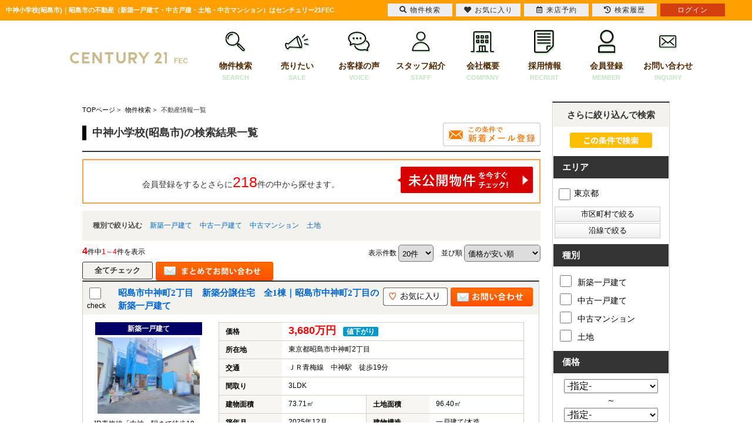

--- FILE ---
content_type: text/html; charset=Shift_JIS
request_url: https://www.c21fec.com/list/1-32/0-895/
body_size: 96359
content:
<!DOCTYPE HTML>
<html>
<head>
<meta http-equiv="Content-Type" content="text/html; charset=Shift_JIS">
<meta http-equiv="Content-Script-Type" content="text/javascript">
<meta http-equiv="Content-Style-Type" content="text/css">
<title>中神小学校(昭島市)一覧｜昭島市の不動産（新築一戸建て・中古戸建・土地・中古マンション）はセンチュリー21FEC</title>
<meta name="description" content="中神小学校(昭島市)｜不動産情報一覧｜昭島市・立川市・武蔵村山市・あきる野市エリアの新築一戸建て中心に、中古戸建・土地・中古マンションをご紹介しております。マイホームの購入や、不動産の売却のことなら、センチュリー２１FECへお気軽にご相談ください。">
<meta name="keywords" content="中神小学校(昭島市)不動産情報一覧,昭島市">
<meta name="viewport" content="width=1200">
<link rel="stylesheet" media="screen" type="text/css" href="/css/base.css" />
<link rel="stylesheet" media="screen" type="text/css" href="/css/common.css" />
<!--Fonticon start !!no touch!!-->
<link href="//use.fontawesome.com/releases/v5.9.0/css/all.css" rel="stylesheet">
<!--Fonticon end !!no touch!!-->
<script src="/analysis/analyze_js.php" type="text/javascript"></script>
<!--smartphone on_off start-->
<script type="text/javascript" src="/js/jquery.js"></script>
<script type="text/javascript" src="/js/show_switch.js"></script>
<!--smartphone on_off end-->
<!--headermenu-->
<link href="/css/header.css" rel="stylesheet">
<link href="/css/h_menu.css" rel="stylesheet">
<script src="/js/h_menu.js"></script>
<!--/headermenu-->
<!--pagetop-->
<link href="/css/pagetop.css" rel="stylesheet">
<script type="text/javascript" src="/js/pagetop.js"></script>
<!--/pagetop-->
<!--mouseover-->
<script src="/js/mouseover.js" type="text/javascript"></script>
<!--/mouseover-->


<link rel="shortcut icon" href="/img/favicon/favicon.ico">
<link rel="apple-touch-icon" href="/img/favicon/apple-touch-icon.png">
<link rel="icon" type="image/png" href="/img/favicon/android-chrome-256x256.png">


<link href="/js/ui/themes/base/jquery.ui.all.css" rel="stylesheet" type="text/css">
<script language="javascript" type="text/javascript" src="https://ajax.googleapis.com/ajax/libs/jquery/1.4.3/jquery.min.js"></script>
<script type="text/javascript" src="../../../js/list_js.php?sort_order=8"></script>
<script type="text/javascript" src="../../../js/list2.js"></script>
<script type="text/javascript" src="../../../js/jquery.js"></script>
<script type="text/javascript" src="../../../js/ui/jquery-ui-1.8.12.custom.min.js"></script>

<style>
  ul.school {
    display: none;
    margin: 0px 20px 0px 20px;
    padding: 0px;
    list-style: none;
  }
  ul.school li {
    float: left;
    margin: 0px;
    padding: 0px;
    width: 150px;
    white-space: nowrap;
  }
  ul.school label:hover {
    color: #FF5400;
  }

ul.search_check_list {
	list-style:none;
	text-align:left;
}
ul.search_check_list li {
	display:inline-block;
	min-width:180px;
	padding: 5px 5px;
	text-align:left;
	vertical-align:top;
	font-size:16px;
}
input.pop_btn{
	display:block;
	width:180px;
	margin:2px 2px;
	padding:3px 10px;
	border:1px solid #CCC;
	cursor: pointer;
	/* Webkit系 */
	background: -webkit-gradient(linear, left top, left bottom, from(#FFFFFF), to(#F0F0F0));
	/* Mozilla系 */
	background: -moz-linear-gradient(top, #FFFFFF, #F0F0F0);
	/* IE10+ */
	background: -ms-linear-gradient(top, #FFFFFF, #F0F0F0);
	/* IE8-9 */
	-ms-filter: "progid:DXImageTransform.Microsoft.gradient(startColorstr='#FFFFFF', endColorstr='#F0F0F0', GradientType=0)";
	/* IE5.5-7 */
	filter: progid:DXImageTransform.Microsoft.gradient(startColorstr='#FFFFFF', endColorstr='#F0F0F0', GradientType=0); 
}
div.pop_data_wrap {
	display:none;
}
div.pop_data {
	margin:20px;
}

</style>
<script type="text/javascript"><!--
   function allcheck( tf ) {
      var ElementsCount = document.form1.elements.length;	// チェックボックスの数
      for( i=0 ; i<ElementsCount ; i++ ) {
         document.form1.elements[i].checked = tf; // ON・OFFを切り替え
      }
   }
// --></script>
<script language="JavaScript">

function MailSubmit() {
	document.form1.utime.value = 1769036076;
}

function setSchool(){
	if ($('input[type="checkbox"][name="pref_id[]"]:checked,input[type="checkbox"][name="city_id[]"]:enabled:checked').size()==0) {
		$('span[toggle_pref_id] input[type="checkbox"]').prop('disabled', false);
		$('span[toggle_pref_id]').addClass('school_disp').slideDown();
	}
	else {
		$('input[type="checkbox"][name="pref_id[]"]').each(function(){
			// 下位の市区町村が1つでもチェックされている
			if ($('[toggle_id="' + $(this).attr('target_toggle') + '"] input[type="checkbox"][name="city_id[]"]:enabled:checked').size()) {
				var cids = [];
				var chkbox;
				$('span[toggle_city_id]').each(function(){
					cids.push($(this).attr('toggle_city_id'));
				});
				cids = jQuery.unique(cids);
				for (var i in cids) {
					if ($('[toggle_id="' + $(this).attr('target_toggle') + '"] input[type="checkbox"][name="city_id[]"][value="'+cids[i]+'"]').size()) {
						chkbox = $('[toggle_id="' + $(this).attr('target_toggle') + '"] input[type="checkbox"][name="city_id[]"][value="'+cids[i]+'"]');
					} else {
						chkbox = '';
					}
					if (chkbox && (chkbox.prop('disabled')==false && chkbox.prop('checked')==true)) {
						//$('span[toggle_city_id="' + cids[i] + '"] li input[type="checkbox"]').prop('disabled', false);
						$('span[toggle_city_id="' + cids[i] + '"]').prop('disabled', false);
						$('span[toggle_city_id="' + cids[i] + '"]').addClass('school_disp').slideDown();
					} else {
						//$('span[toggle_city_id="' + cids[i] + '"] li input[type="checkbox"]:not(:checked)').prop('disabled', true);
						$('span[toggle_city_id="' + cids[i] + '"]').prop('disabled', true);
						//$('span[toggle_city_id="' + cids[i] + '"] li input[type="checkbox"]:not(:checked)').parents('[toggle_city_id="' + cids[i] + '"]').removeClass('school_disp').hide();
						$('span[toggle_city_id="' + cids[i] + '"]').removeClass('school_disp').hide();
					}
				}
			}
			else {
				if ($(this).prop('checked')==true) {
					//$('span[toggle_pref_id="' + $(this).val() + '"] input[type="checkbox"]').prop('disabled', false);
					$('span[toggle_pref_id="' + $(this).val() + '"]').prop('disabled', false);
					$('span[toggle_pref_id="' + $(this).val() + '"]').addClass('school_disp').slideDown();
				} else {
					//$('span[toggle_pref_id="' + $(this).val() + '"] input[type="checkbox"]:not(:checked)').prop('disabled', true);
					//$('span[toggle_pref_id="' + $(this).val() + '"] input[type="checkbox"]:not(:checked)').parents('[toggle_pref_id="' + $(this).val() + '"]').removeClass('school_disp').hide();
					$('span[toggle_pref_id="' + $(this).val() + '"]').prop('disabled', true);
					$('span[toggle_pref_id="' + $(this).val() + '"]').removeClass('school_disp').hide();
				}
			}
		});
	}
	$('ul.school').each(function(){
		if ($(this).find('span.school_disp[toggle_pref_id]').size()==0) {
			$(this).find('span[none]').slideDown();
		} else {
			$(this).find('span[none]').hide();
		}
	});
}
function school_toggle(toggle_id)
{
	if ($('[toggle_id="' + toggle_id + '"]:hidden').size()) {
		$('[toggle_id="' + toggle_id + '"]').slideDown();
	} else {
		$('[toggle_id="' + toggle_id + '"]').slideUp();
	}
}
function trans_toggle(toggle_id)
{
	if ($('[toggle_id="' + toggle_id + '"]:hidden').size()) {
		$('[toggle_id="'+toggle_id+'"]').slideDown();
		$('[toggle_id="'+toggle_id+'"]').find('input').removeAttr('disabled');
	} else {
		$('[toggle_id="'+toggle_id+'"]').slideUp("normal");
		$('[toggle_id="'+toggle_id+'"]').find('input').attr('disabled', 'disabled');
	}
}

function condition_regist()
{
	var form =  $('form[name="form4"]');
	var action = form.attr('action');
	form.attr('action', '../../../user_regist.php');
	form.append($('<input type="hidden" name="condition_import" value="1">'));
	form.submit();
	form.attr('action', action);
}

function AllChecked(){
  var check =  document.form1.favorite.checked;
  for (var i=0; i<document.form1.elements['room_id[]'].length; i++){
    document.form1.elements['room_id[]'][i].checked = check;
  }
}

function initDialog() {
	var height = parseInt($(window).height()*0.9);
	var options = {
		autoOpen: false,
		width: '90%',
		height: height,
		show: {
			effect: 'fade',
			duration: 200,
			complete: function() {
			}
		},
		hide: 'fade',
		title: '',
		open: function() {
			var height = parseInt($(window).height()*0.9);
			$(this).dialog('option', 'height', height);
		},
		modal: true
	};
	$('#search_dialog').dialog(options);
}

const gDefCityIds = [];
function openCityDialog(back) {
	if ($('input[name="pref_id[]"]:checked').length==0) {
		alert('都道府県を選択して下さい。')
		return;
	}

	var city = $('#searchCity').clone().show();
	city.attr('id', 'searchCityDia');

	$('input[name="pref_id[]"]:checked').each(function(){
		city.find('[target_id="' + $(this).val() + '"]').addClass('show').show();
	});
	city.find('[target_id]:not(.show)').remove();

	city.find('input[type="checkbox"]').click(function(){
		var city_id = $(this).val();
		var checked = $(this).prop('checked')
		$('#searchCity').find('input[name="city_id[]"][value="' + city_id + '"]').prop('checked', checked);
	});

	$('#search_dialog').dialog('option', 'title', '市区町村選択');
	$('#search_dialog').empty().append(city);
	if (!$('#search_dialog').dialog('isOpen')) {
		$('#search_dialog').dialog('open');
	}
}


function openTownDialog(open_type) {
	var town = $('#searchTown').clone().show();
	town.attr('id', 'searchTownDia');

	town.find('input[type="checkbox"]').click(function(){
		var town = $(this).val();
		var checked = $(this).prop('checked')
		$('#searchTown').find('input[name="town[]"][value="' + town + '"]').prop('checked', checked);
	});

	if ($('#searchCity input[name="city_id[]"]:checked').length==0) {
		alert('市区町村を選択して下さい。')
		return;
	}
	$('#searchCity input:checked').each(function(){
		town.find('[target_id="' + $(this).val() + '"]').addClass('show').show();
	});

	town.find('[target_id]:not(.show)').remove();

	$('#search_dialog').dialog('option', 'title', '町名選択');
	$('#search_dialog').empty().append(town);
	if (!$('#search_dialog').dialog('isOpen')) {
		$('#search_dialog').dialog('open');
	}
}

function searchCity() {
	gSelCityIds = [];
	if ($('#search_dialog input[name="city_id[]"]:checked').length==0) {
		alert('市区町村を選択して下さい。')
		return;
	}
	$('#search_dialog input:checked').each(function(){
		gSelCityIds.push($(this).val());
	});
	searchArea();
}

function searchArea() {
	var form = $('form[name="form2"]');
	var f = $('<form>');
	f.attr('action', form.attr('action'));
	f.attr('method', form.attr('method'));
	jQuery.each(form.serializeArray(), function(i, v) {
		f.append('<input type="hidden" name="' + v.name + '" value="' + v.value + '">');
	});
	$('#search_dialog input[type="button"]').prop('disabled', true);
	f.appendTo(document.body);
	f.submit();
}


function openShcoolDialog(school_type) {
	if (school_type == 1) {
		var school = $('#searchElemSchool').clone().show();
		var type_str = '小学校';
	} else {
		var school = $('#searchHighSchool').clone().show();
		var type_str = '中学校';
	}
	school.attr('id', 'searchShoolDia');

	jQuery.each(gDefCityIds, function(i, v) {
		school.find('[target_id="' + v + '"]').addClass('show').show();
	});
	school.find('[target_id]:not(.show)').remove();
	$('#search_dialog').dialog('option', 'title', type_str + '選択');
	if (school.find('.show[target_id]').length==0) {
		school.find('div[tag="none"]').show();
	} else {
		school.find('div[tag="none"]').remove();
	}
	$('#search_dialog').empty().append(school);
	if (!$('#search_dialog').dialog('isOpen')) {
		$('#search_dialog').dialog('open');
	}
}
function searchSchool(school_type) {
	var form = $('form[name="form2"]');
	var f = $('<form>');
	f.attr('action', form.attr('action'));
	f.attr('method', form.attr('method'));
	jQuery.each(form.serializeArray(), function(i, v) {
		if (school_type==1 && v.name=='elem_school_id[]') return;
		else if(school_type==2 && v.name=='high_school_id[]') return;
		f.append('<input type="hidden" name="' + v.name + '" value="' + v.value + '">');
	});

	if (school_type==1) {
		$('#search_dialog input[name="elem_school_id[]"]:checked').each(function(){
			f.append('<input type="hidden" name="elem_school_id[]" value="' + $(this).val() + '">');
		});
	} else {
		$('#search_dialog input[name="high_school_id[]"]:checked').each(function(){
			f.append('<input type="hidden" name="high_school_id[]" value="' + $(this).val() + '">');
		});
	}

	$('#search_dialog input[type="button"]').prop('disabled', true);
	f.appendTo(document.body);
	f.submit();
}


const gDefLineIds = [];
var gSelLineIds = [];
var gSelStationIds = [];
var gLineBackFlag = false;
function openLineDialog(back) {
	var line = $('#searchLine').clone().show();
	line.attr('id', 'searchLineDia');

	gSelStationIds = [];
	gLineBackFlag = false;
	if (back) {
		gLineBackFlag = true;
		$('#search_dialog input[name="station_id[]"]:checked').each(function(){
			gSelStationIds.push($(this).val());
		});
		jQuery.unique(gSelStationIds);
		line.find('input:checked').prop('checked', false);
		jQuery.each(gSelLineIds, function(i, v) {
			line.find('input[value="' + v + '"]').prop('checked', true);
		});
	}

	if (line.find('input:checked').length) {
		line.find('#station_select').prop('disabled', false);
	} else {
		line.find('#station_select').prop('disabled', true);
	}
	line.find('input').click(function(){
		if (line.find('input:checked').length) {
			$('#search_dialog #station_select').prop('disabled', false);
		} else {
			$('#search_dialog #station_select').prop('disabled', true);
		}
	});

	$('#search_dialog').dialog('option', 'title', '路線選択');
	$('#search_dialog').empty().append(line);
	if (!$('#search_dialog').dialog('isOpen')) {
		$('#search_dialog').dialog('open');
	}

		// 都道府県が選択されている場合
	if($('input[name="pref_id[]"]:checked').length){

		// 都道府県の情報をajax/get_roomlinelist.phpに送る
		var select_pref = [];

		for(var i= 0;i < $('input[name="pref_id[]"]:checked').length;i++){
			select_pref.push($('input[name="pref_id[]"]:checked').eq(i).val());
		}

		$.ajax({
			type: "POST",
			url: "/ajax/get_roomlinelist.php",
			data: {"office_id": 0,"koukai_flag":true,"shubetsu_id":0,"select_pref":select_pref},
			dataTyppe: "json"
		}).done(function(result){
			// 沿線のチェックボックスのチェックをすべて外す
			line.find('input:checked').prop('checked',false);
			
			line.find('li').hide();
			// 選択した都道府県の物件に紐づく沿線のみ表示
			$.each(result,function(index,val){
				line.find('li').has('input[value="' + val + '"]').show();
			});
		});
		
	}
}

function openStationDialog(open_type) {
	var station = $('#searchStation').clone().show();
	station.attr('id', 'searchStationDia');

	gSelLineIds = [];
	if (open_type) {
		$('#search_dialog input:checked').each(function(){
			gSelLineIds.push($(this).val());
			station.find('[target_id="' + $(this).val() + '"]').addClass('show').show();
		});
		if (gLineBackFlag) {
			station.find('input').prop('checked', false);
			jQuery.each(gSelStationIds, function(i, v) {
				station.find('input[value="' + v + '"]').prop('checked', true);
			});
		}
	} else {
		jQuery.each(gDefLineIds, function(i, v) {
			gSelLineIds.push(v);
			station.find('[target_id="' + v + '"]').addClass('show').show();
		});
	}
	station.find('[target_id]:not(.show)').remove();

	station.find('input').click(function(){
		if ($(this).prop('checked')) {
			$('#search_dialog input[name="station_id[]"][value="' + $(this).val() + '"]').prop('checked', true);
		} else {
			$('#search_dialog input[name="station_id[]"][value="' + $(this).val() + '"]').prop('checked', false);
		}
	});

	$('#search_dialog').dialog('option', 'title', '駅選択');
	$('#search_dialog').empty().append(station);
	if (!$('#search_dialog').dialog('isOpen')) {
		$('#search_dialog').dialog('open');
	}
}

function searchStation() {
	var form = $('form[name="form2"]');
	var f = $('<form>');
	f.attr('action', form.attr('action'));
	f.attr('method', form.attr('method'));
	jQuery.each(form.serializeArray(), function(i, v) {
		if (v.name=='line_id[]') return;
		if (v.name=='station_id[]') return;
		f.append('<input type="hidden" name="' + v.name + '" value="' + v.value + '">');
	});

	jQuery.each(gSelLineIds, function(i, v) {
		f.append('<input type="hidden" name="line_id[]" value="' + v + '">');
	});

	var sel_stations = [];
	$('#search_dialog input[name="station_id[]"]:checked').each(function(){
		sel_stations.push($(this).val());
	});
	jQuery.unique(sel_stations);
	jQuery.each(sel_stations, function(i, v) {
		f.append('<input type="hidden" name="station_id[]" value="' + v + '">');
	});

	$('#search_dialog input[type="button"]').prop('disabled', true);
	f.appendTo(document.body);
	f.submit();
}

$(document).ready(function(){
	$('ul.school span[toggle_pref_id]').addClass('school_disp');
	$('input[name="pref_id[]"],input[name="city_id[]"]').click(setSchool);
	setSchool();

	$('input[type="checkbox"][name="pref_id[]"]').change(function(){
		if(!$(this).prop("checked")){
			var city = $('[target_id="' + $(this).val() + '"]').find('[name="city_id[]"]');
			city.each(function(i,val){
					console.log($(val).val());
					$(val).prop("checked",false);
					var town = $('[target_id="' + $(val).val() + '"]').find('[name="town[]"]');
					town.each(function(i2,val2){
						console.log($(val2).val());
						$(val2).prop("checked",false);
					});
			});
		}
	});

	initDialog();
});

</script>
<!-- Google Tag Manager -->
<script>(function(w,d,s,l,i){w[l]=w[l]||[];w[l].push({'gtm.start':
new Date().getTime(),event:'gtm.js'});var f=d.getElementsByTagName(s)[0],
j=d.createElement(s),dl=l!='dataLayer'?'&l='+l:'';j.async=true;j.src=
'https://www.googletagmanager.com/gtm.js?id='+i+dl;f.parentNode.insertBefore(j,f);
})(window,document,'script','dataLayer','GTM-NW97T23');</script>
<!-- End Google Tag Manager -->
</head>
<body>
<!-- Google Tag Manager (noscript) -->
<noscript><iframe src="https://www.googletagmanager.com/ns.html?id=GTM-NW97T23"
height="0" width="0" style="display:none;visibility:hidden"></iframe></noscript>
<!-- End Google Tag Manager (noscript) -->
<h1>中神小学校(昭島市)｜昭島市の不動産（新築一戸建て・中古戸建・土地・中古マンション）はセンチュリー21FEC</h1>
<!--------------header-------------->
<header>
 <div class="h_logo"> <a href="/"><img src="/img/common/h_logo.png" alt="センチュリー21FEC"></a>
 </div>
 <ul>
  <!--li>
   <a href="/">
    <img src="/img/common/h_icon01.png" alt="01">
    ホーム
    <span>HOME</span>
   </a>
  </li-->
  <li>
   <a href="/search.php">
    <img src="/img/common/h_icon02.png" alt="物件検索">
    物件検索
    <span>SEARCH</span>
   </a>
  </li>
  <li>
   <a href="https://www.fec-baikyaku.com/" target="_blank">
    <img src="/img/common/h_icon03.png" alt="売りたい">
    売りたい
    <span>SALE</span>
   </a>
  </li>
  <li>
   <a href="/voice/">
    <img src="/img/common/h_icon04.png" alt="お客様の声">
    お客様の声
    <span>VOICE</span>
   </a>
  </li>
  <li>
   <a href="/staff/">
    <img src="/img/common/h_icon05.png" alt="スタッフ紹介">
    スタッフ紹介
    <span>STAFF</span>
   </a>
  </li>
  <li>
   <a href="/company/">
    <img src="/img/common/h_icon06.png" alt="会社概要">
    会社概要
    <span>COMPANY</span>
   </a>
  </li>
  <li>
   <a href="/recruit/" target="_blank">
    <img src="/img/common/h_icon08.png" alt="採用情報">
    採用情報
    <span>RECRUIT</span>
   </a>
  </li>
  <li>
   <a href="/user_regist.php">
    <img src="/img/common/h_icon09.png" alt="会員登録">
    会員登録
    <span>MEMBER</span>
   </a>
  </li>
  <li>
   <a href="/inquiry.php">
    <img src="/img/common/h_icon07.png" alt="お問い合わせ">
    お問い合わせ
    <span>INQUIRY</span>
   </a>
  </li>
 </ul>
</header>
<!--------------/header-------------->

<a name="top"></a>
<div class="container">
<!-- 物件一覧ここから -->
<div class="l-roomlist">

<div itemscope itemtype="http://schema.org/BreadcrumbList" class="pan_wrap">
  <div itemprop="itemListElement" itemscope itemtype="http://schema.org/ListItem">
   <a href="/" itemprop="item"><span itemprop="name">TOPページ</span></a> > 
   <meta itemprop="position" content="1" />
  </div>
  <div itemprop="itemListElement" itemscope itemtype="http://schema.org/ListItem">
   <a href="/search.php" itemprop="item"><span itemprop="name">物件検索</span></a> > 
   <meta itemprop="position" content="2" />
  </div>
  <div itemprop="itemListElement" itemscope itemtype="http://schema.org/ListItem">
   <span itemprop="name">不動産情報一覧</span>
   <meta itemprop="position" content="3" />
  </div>
</div>

<div class="list_h2" style="overflow:hidden;">
	<h2 style="float:left;">中神小学校(昭島市)の検索結果一覧</h2>
<a href="javascript:void(0);" onclick="condition_regist();" style=""><img src="/img/list_mail_off.jpg" alt="" /></a>
</div>

<table width="100%" border="0" cellspacing="0" cellpadding="0" class="base" align="center">
<!-- 会員表示ここから -->
    <tr> 
      <td colspan="2">
      <div class="logout_show" style="display:none;">
<div class="kaiinbukken_count">
<a href="../../../user_regist.php#form" target="_blank">会員登録をするとさらに<span class="li-kennsuu2">218</span>件の中から探せます。<img src="/img/list_mikoukai_btn.png"></a></div>
      </div>
      <div class="login_show" style="display:none;">
        <table width="100%" border="0" cellspacing="0" cellpadding="3" align="center">
		<tr>
		<td align="center" width="100%"><div class="kaiinbukken_count2">ご希望の条件で<span class="li-kennsuu">4</span>件見つかりました　(<b>4</b>件中<b>1～4</b>件を表示)<br></div></td>
		</tr>
		</table>
      </div>
	</td>
    </tr>
<!-- 会員表示ここまで -->
<tr>
       <td colspan="4" class="s-searchtitle-change">種別で絞り込む
                <a href="javascript:void(0);" onclick="shuruigroupsubmit(1)">新築一戸建て</a>        <a href="javascript:void(0);" onclick="shuruigroupsubmit(2)">中古一戸建て</a>        <a href="javascript:void(0);" onclick="shuruigroupsubmit(3)">中古マンション</a>        <a href="javascript:void(0);" onclick="shuruigroupsubmit(4)">土地</a>
<!--
        <a href="javascript:void(0);" onclick="shuruisubmit('6')">新築一戸建て</a>
        <a href="javascript:void(0);" onclick="shuruisubmit('7')">中古一戸建て</a>
        <a href="javascript:void(0);" onclick="shuruisubmit('1,2')">マンション</a>
        <a href="javascript:void(0);" onclick="shuruisubmit('16')">土地</a>
        <a href="javascript:void(0);" onclick="shuruisubmit('11,12,13,14,15')">投資</a>
-->
       </td>
      </tr>
    <tr> 
      <td width="60%" align="left" class="pager_left"><b>4</b>件中<span>1～4</span>件を表示</td>
      <td width="70%" align="right" class="list_juni">
    <form name="form0" method="get" action="../../../list.php" onSubmit="saveselstatus(this);">
          <span>表示件数</span>
          <select name="display_num" onchange="this.form.submit();" style="border-radius: 5px; padding: 5px 2px; vertical-align: middle; cursor: pointer; margin-right:10px;">
            <option value="20" selected>20件</option><option value="40" >40件</option><option value="60" >60件</option><option value="80" >80件</option><option value="100" >100件</option>
          </select>
          <input type="hidden" name="dir" value="0">
          <input type="hidden" name="sort_order" value="8">
          <span>並び順</span>
          <select name="sort_select" onchange="setOrderDir(this.value, this.form);" style="border-radius: 5px; padding: 5px 2px; vertical-align: middle; cursor: pointer;">
            <option value="8_0" selected>価格が安い順</option>
            <option value="8_1" >価格が高い順</option>
            <option value="41_1" >利回り高い順</option>
            <option value="41_0" >利回り安い順</option>
            <option value="21_1" >専有面積が広い順</option>
            <option value="10_1" >土地面積が広い順</option>
            <option value="18_1" >築年数が新しい順</option>
            <option value="7_0" >住所順</option>
            <option value="17_1" >新着順</option>
            <!--option value="40_1" >会員物件順</option-->
          </select>
        <input type="hidden" name="pict" value="0">
<input type="hidden" name="elem_school_id[]" value="895">
 <input type="hidden" name="sel_status[]" value="">
 
      <input type="hidden" name="chg_sel_status" value="1">
      </form>
	</td>
    </tr>
<tr>
      <td colspan="4">
        <form name="form1" method="get" action="">
      <!--<input class="all_check" type="image" src="/img/list_all_check.png" value="すべてチェック" onclick="allcheck(true);" />-->
      <input class="all_check" type="button" value="全てチェック" onclick="allcheck(true);" />
      <!--<input class="all_check2" type="button" value="リセット" onclick="allcheck(false);" />-->
  <input style="float:left;" type="image" src="/img/list_all_inq.jpg" value="チェックした物件全てに問い合わせ" onClick="countCheck('m');">
      <ul class="pager">  </ul></td>
      </tr>
                  <tr> 
          <td colspan="2"> 
<!--
<table width="750" cellpadding="10" cellspacing="0" class="koumoku_bg_m">
  <tr>
    <th width="50%">物件名・所在地・交通</th>
    <th width="15%">価格（万円）</th>
    <th width="10%">間取り<br>専有面積</th>
    <th width="10%">完成年</th>
    <th width="15%">&nbsp;</th>
  </tr>
</table>
-->
<div class="list_row_border"><div class="list_h3_bg"><div class="list_check"><input type="checkbox" style="width:20px; height:20px;" name="room_id[]" value="13857" ><br>check</div>
<div class="list_row_h3"><h3><a href="../../../s_r_13857/index.html"><p>  昭島市中神町2丁目　新築分譲住宅　全1棟｜昭島市中神町2丁目の新築一戸建て</p></a></h3></div>
<div class="list_row_fav"><a href="javascript:setfavorite(13857,'13857');"><img src="/img/sh_favorite_shosai.png"/></a>

<a href="../../../s_r_13857/index.html#form"><img src="/img/list_row_inq.jpg"/></a>
</div>

</div>
<div class="list_row_left"><span>新築一戸建て</span><a href="../../../s_r_13857/index.html"><img src="../../../images/13857_1.jpg" border="0" alt=""></a><p>JR青梅線「中神」駅まで徒歩19分。バスご利用でJR青梅線「昭島」駅もご利用可能！
資産価値の高い整形地♪駐車2台（車種による）可能！
収納豊富なお住まい♪</p></div>
<div class="list_row_right"><table border="0" align="left" cellspacing="0"><tr><th>価格</th><td colspan="3"><span class="list_kakaku">3,680万円</span>　<span class="bukken_icon_down">値下がり</span></td></tr><tr><th>所在地</th><td colspan="3">東京都昭島市中神町2丁目</td></tr><tr><th>交通</th><td colspan="3">ＪＲ青梅線　中神駅　徒歩19分</td></tr><tr><th>間取り</th><td colspan="3">3LDK</td></tr><tr><th>建物面積</th><td>73.71㎡</td><th>土地面積</th><td>96.40㎡</td></tr><tr><th>築年月</th><td>2025年12月</td><th>建物構造</th><td>一戸建て/木造</td></tr></table>
<div class="list_row_num"><span>13</span>枚 　<img src="../../../img/list/img_icon1.gif"><img src="../../../img/list/img_icon2.gif"><img src="../../../img/list/img_icon3.gif"><img src="../../../img/list/img_icon4.gif"><img src="../../../img/list/img_icon5.gif"><img src="../../../img/list/img_icon6.gif"><img src="../../../img/list/img_icon7.gif"><img src="../../../img/list/img_icon8.gif"><img src="../../../img/list/img_icon9.gif"><img src="../../../img/list/img_icon10.gif"><img src="../../../img/list/img_icon11.gif"><img src="../../../img/list/img_icon12.gif"><img src="../../../img/list/img_icon13.gif"></div></div>
</div><div class="list_row_border"><div class="list_h3_bg"><div class="list_check"><input type="checkbox" style="width:20px; height:20px;" name="room_id[]" value="13884" ><br>check</div>
<div class="list_row_h3"><h3><a href="../../../s_r_13884/index.html"><p>  昭島市朝日町　新築分譲住宅　G号棟　【全9棟】｜昭島市朝日町3丁目の新築一戸建て</p></a></h3></div>
<div class="list_row_fav"><a href="javascript:setfavorite(13884,'13884');"><img src="/img/sh_favorite_shosai.png"/></a>

<a href="../../../s_r_13884/index.html#form"><img src="/img/list_row_inq.jpg"/></a>
</div>

</div>
<div class="list_row_left"><span>新築一戸建て</span><a href="../../../s_r_13884/index.html"><img src="../../../images/13884_m_0.jpg" border="0" alt=""></a><p>R青梅線「中神」駅徒歩4分の駅近物件！子育て世代に安心の小学校まで徒歩4分、保育園まで徒歩6分♪スーパーまで徒歩1分と日々のお買い物にも便利な立地！</p></div>
<div class="list_row_right"><table border="0" align="left" cellspacing="0"><tr><th>価格</th><td colspan="3"><span class="list_kakaku">4,490万円</span>　<span class="bukken_icon_down">値下がり</span></td></tr><tr><th>所在地</th><td colspan="3">東京都昭島市朝日町3丁目</td></tr><tr><th>交通</th><td colspan="3">ＪＲ青梅線　中神駅　徒歩4分</td></tr><tr><th>間取り</th><td colspan="3">3SLDK</td></tr><tr><th>建物面積</th><td>79.28㎡</td><th>土地面積</th><td>99.04㎡</td></tr><tr><th>築年月</th><td>2025年11月</td><th>建物構造</th><td>一戸建て/木造</td></tr></table>
<div class="list_row_num"><span>11</span>枚 　<img src="../../../img/list/img_icon1.gif"><img src="../../../img/list/img_icon2.gif"><img src="../../../img/list/img_icon3.gif"><img src="../../../img/list/img_icon4.gif"><img src="../../../img/list/img_icon5.gif"><img src="../../../img/list/img_icon6.gif"><img src="../../../img/list/img_icon7.gif"><img src="../../../img/list/img_icon8.gif"><img src="../../../img/list/img_icon9.gif"><img src="../../../img/list/img_icon10.gif"><img src="../../../img/list/img_icon11.gif"></div></div>
</div><div class="list_row_border"><div class="list_h3_bg"><div class="list_check"><input type="checkbox" style="width:20px; height:20px;" name="room_id[]" value="13885" ><br>check</div>
<div class="list_row_h3"><h3><a href="../../../s_r_13885/index.html"><p>  昭島市朝日町　新築分譲住宅　I号棟　【全9棟】｜昭島市朝日町3丁目の新築一戸建て</p></a></h3></div>
<div class="list_row_fav"><a href="javascript:setfavorite(13885,'13885');"><img src="/img/sh_favorite_shosai.png"/></a>

<a href="../../../s_r_13885/index.html#form"><img src="/img/list_row_inq.jpg"/></a>
</div>

</div>
<div class="list_row_left"><span>新築一戸建て</span><a href="../../../s_r_13885/index.html"><img src="../../../images/13885_m_0.jpg" border="0" alt=""></a><p>R青梅線「中神」駅徒歩4分の駅近物件！子育て世代に安心の小学校まで徒歩4分、保育園まで徒歩6分♪スーパーまで徒歩1分と日々のお買い物にも便利な立地！</p></div>
<div class="list_row_right"><table border="0" align="left" cellspacing="0"><tr><th>価格</th><td colspan="3"><span class="list_kakaku">5,290万円</span>　<span class="bukken_icon_down">値下がり</span></td></tr><tr><th>所在地</th><td colspan="3">東京都昭島市朝日町3丁目</td></tr><tr><th>交通</th><td colspan="3">ＪＲ青梅線　中神駅　徒歩4分</td></tr><tr><th>間取り</th><td colspan="3">2SLDK</td></tr><tr><th>建物面積</th><td>82.49㎡</td><th>土地面積</th><td>78.80㎡</td></tr><tr><th>築年月</th><td>2025年11月</td><th>建物構造</th><td>一戸建て/木造</td></tr></table>
<div class="list_row_num"><span>11</span>枚 　<img src="../../../img/list/img_icon1.gif"><img src="../../../img/list/img_icon2.gif"><img src="../../../img/list/img_icon3.gif"><img src="../../../img/list/img_icon4.gif"><img src="../../../img/list/img_icon5.gif"><img src="../../../img/list/img_icon6.gif"><img src="../../../img/list/img_icon7.gif"><img src="../../../img/list/img_icon8.gif"><img src="../../../img/list/img_icon9.gif"><img src="../../../img/list/img_icon10.gif"><img src="../../../img/list/img_icon11.gif"></div></div>
</div><div class="list_row_border"><div class="list_h3_bg"><div class="list_check"><input type="checkbox" style="width:20px; height:20px;" name="room_id[]" value="13820" ><br>check</div>
<div class="list_row_h3"><h3><a href="../../../s_r_13820/index.html"><p>  昭島市朝日町5丁目　8期　新築分譲住宅　全1棟｜昭島市朝日町5丁目の新築一戸建て</p></a></h3></div>
<div class="list_row_fav"><a href="javascript:setfavorite(13820,'13820');"><img src="/img/sh_favorite_shosai.png"/></a>

<a href="../../../s_r_13820/index.html#form"><img src="/img/list_row_inq.jpg"/></a>
</div>

</div>
<div class="list_row_left"><span>新築一戸建て</span><a href="../../../s_r_13820/index.html"><img src="../../../images/13820_m_0.jpg" border="0" alt=""></a><p>JR青梅線「中神」駅まで徒歩10分！小学校徒歩2分、中学校徒歩9分！
広々22帖のLDK！
駐車並列2台（車種による）可能♪資産価値の高い整形地！
開放感のある角地！</p></div>
<div class="list_row_right"><table border="0" align="left" cellspacing="0"><tr><th>価格</th><td colspan="3"><span class="list_kakaku">6,499万円</span>　</td></tr><tr><th>所在地</th><td colspan="3">東京都昭島市朝日町5丁目</td></tr><tr><th>交通</th><td colspan="3">ＪＲ青梅線　中神駅　徒歩10分</td></tr><tr><th>間取り</th><td colspan="3">4LDK</td></tr><tr><th>建物面積</th><td>102.48㎡</td><th>土地面積</th><td>129.57㎡</td></tr><tr><th>築年月</th><td>2025年11月</td><th>建物構造</th><td>一戸建て/木造</td></tr></table>
<div class="list_row_num"><span>11</span>枚 　<img src="../../../img/list/img_icon1.gif"><img src="../../../img/list/img_icon2.gif"><img src="../../../img/list/img_icon3.gif"><img src="../../../img/list/img_icon4.gif"><img src="../../../img/list/img_icon5.gif"><img src="../../../img/list/img_icon6.gif"><img src="../../../img/list/img_icon7.gif"><img src="../../../img/list/img_icon8.gif"><img src="../../../img/list/img_icon9.gif"><img src="../../../img/list/img_icon10.gif"><img src="../../../img/list/img_icon11.gif"></div></div>
</div>
          </td>
        </tr>
   
<tr>
      <td colspan="4">
      <ul class="pager">  </ul></td>
      </tr>
    <tr style="text-align: right;"> 
      <td colspan="2">
    <form name="form0" method="get" action="../../../list.php" onSubmit="saveselstatus(this);">
          <span>表示件数</span>
          <select name="display_num" onchange="this.form.submit();" style="border-radius: 5px; padding: 5px 2px; vertical-align: middle; cursor: pointer; margin-right:10px;">
            <option value="20" selected>20件</option><option value="40" >40件</option><option value="60" >60件</option><option value="80" >80件</option><option value="100" >100件</option>
          </select>
          <input type="hidden" name="dir" value="0">
          <input type="hidden" name="sort_order" value="8">
          <span>並び順</span>
          <select name="sort_select" onchange="setOrderDir(this.value, this.form);" style="border-radius: 5px; padding: 5px 2px; vertical-align: middle; cursor: pointer;">
            <option value="8_0" selected>価格が安い順</option>
            <option value="8_1" >価格が高い順</option>
            <option value="41_1" >利回り高い順</option>
            <option value="41_0" >利回り安い順</option>
            <option value="21_1" >専有面積が広い順</option>
            <option value="10_1" >土地面積が広い順</option>
            <option value="18_1" >築年数が新しい順</option>
            <option value="7_0" >住所順</option>
            <option value="17_1" >新着順</option>
            <option value="40_1" >会員物件順</option>
          </select>
        <input type="hidden" name="pict" value="0">
<input type="hidden" name="elem_school_id[]" value="895">
 <input type="hidden" name="sel_status[]" value="">
 
      <input type="hidden" name="chg_sel_status" value="1">
      </form>
	</td>
      <!--<td width="60%"><ul class="pager">  </ul></td>-->
    </tr>
<!-- 会員表示ここから -->
    <tr> 
      <td colspan="2">
      <div class="logout_show" style="display:none;">
<div class="kaiinbukken_count">
<a href="../../../user_regist.php#form" target="_blank">会員登録をするとさらに<span class="li-kennsuu2">218</span>件の中から探せます。<img src="/img/list_mikoukai_btn.png" alt=""></a></div>
      </div>
      <div class="login_show" style="display:none;">
        <table width="100%" border="0" cellspacing="0" cellpadding="3" align="center">
		<tr>
		<td align="center" width="100%"><div class="kaiinbukken_count2">ご希望の条件で<span class="li-kennsuu">4</span>件見つかりました　(<b>4</b>件中<b>1～4</b>件を表示)<br>
</div></td>
		</tr>
		</table>
      </div>
      <!--<input type="image" src="/img/list_all_inq.jpg" value="チェックした物件全てに問い合わせ" onClick="countCheck('m');">-->
	</td>
    </tr>
<!-- 会員表示ここまで -->
          <input type="hidden" name="pageno" value="1">
          <input type="hidden" name="sel_status[]" value="">
 
	</form>
      </table>
      <div class="li_re-search"><a href="#top"><img src="/img/li_re-search.jpg" width="764" height="46" alt="条件を変更して再検索"></a></div>
    <br>
    
    <br>
</div>
<!-- 物件一覧ここまで -->
<!-- サイドバーここから -->
<div class="l-sidenavi">
<table width="100%" border="0" cellspacing="0" cellpadding="0" align="center" class="base s-search" bgcolor="#FFFFFF">
<tr>
  <td valign="top">
  <div align="center">
  
	
<!-- 絞り込み検索ここから -->
<div class="l-sidewaku">
    <h4>さらに絞り込んで検索</h4>
    <form name="form2" method="get" action="../../../list.php" onSubmit="itemCheck(this)">

      <div colspan="4" align="center" valign="middle" class="list_side_kensaku"><input type="image" value="検索実行" src="/img/search_list.jpg"></div>
      <h5>エリア</h5>
	<div>
	<ul class="line_a2">
	<li style="width:130px"><label><input type="checkbox" name="pref_id[]" target_toggle="area13" value="13"  /> 東京都</label></li>

</ul>
</div>

<input type="button" class="pop_btn" onClick="openCityDialog();" value="市区町村で絞る">
<input type="button" class="pop_btn" onClick="openTownDialog(0);" style="display:none;" value="町名で絞る">
<input type="button" class="pop_btn" onClick="openLineDialog(0);" value="沿線で絞る">
<input type="button" class="pop_btn" onClick="openStationDialog(0);" style="display:none;" value="駅で絞る">
<input type="button" class="pop_btn" onClick="openShcoolDialog(1);" style="display:none;" value="小学校で絞る">
<input type="button" class="pop_btn" onClick="openShcoolDialog(2);" style="display:none;" value="中学校で絞る">

<div class="pop_data_wrap">
	<div id="searchCity" class="pop_data">
			<div target_id="13">		<p>東京都の市区町村を選択</p>		<ul class="search_check_list">						<li><label><input type="checkbox" name="city_id[]" value="196"  />昭島市</label></li>
			<li><label><input type="checkbox" name="city_id[]" value="197"  />あきる野市</label></li>
			<li><label><input type="checkbox" name="city_id[]" value="202"  />立川市</label></li>
			<li><label><input type="checkbox" name="city_id[]" value="203"  />多摩市</label></li>
			<li><label><input type="checkbox" name="city_id[]" value="205"  />羽村市</label></li>
			<li><label><input type="checkbox" name="city_id[]" value="206"  />東大和市</label></li>
			<li><label><input type="checkbox" name="city_id[]" value="207"  />日野市</label></li>
			<li><label><input type="checkbox" name="city_id[]" value="208"  />福生市</label></li>
			<li><label><input type="checkbox" name="city_id[]" value="209"  />武蔵村山市</label></li>
			<li><label><input type="checkbox" name="city_id[]" value="252"  />東村山市</label></li>
		</ul>	</div>
		<div style="text-align:center;margin:20px 0;">
			<input type="button" value="検索する" onclick="searchCity();">
			<input type="button" value="町名選択する" onclick="openTownDialog(1);">
			<input type="button" value="閉じる" onclick="$('#search_dialog').dialog('close');">
		</div>
	</div>
	<div id="searchTown" class="pop_data">
			<div target_id="196">		<p>昭島市の町名を選択</p>		<ul class="search_check_list">						<li><label><input type="checkbox" name="town[]" value="宮沢町"  />宮沢町</label></li>
			<li><label><input type="checkbox" name="town[]" value="郷地町"  />郷地町</label></li>
			<li><label><input type="checkbox" name="town[]" value="玉川町"  />玉川町</label></li>
			<li><label><input type="checkbox" name="town[]" value="昭和町"  />昭和町</label></li>
			<li><label><input type="checkbox" name="town[]" value="中神町"  />中神町</label></li>
			<li><label><input type="checkbox" name="town[]" value="朝日町"  />朝日町</label></li>
			<li><label><input type="checkbox" name="town[]" value="田中町"  />田中町</label></li>
			<li><label><input type="checkbox" name="town[]" value="拝島町"  />拝島町</label></li>
			<li><label><input type="checkbox" name="town[]" value="美堀町"  />美堀町</label></li>
			<li><label><input type="checkbox" name="town[]" value="福島町"  />福島町</label></li>
			<li><label><input type="checkbox" name="town[]" value="緑町"  />緑町</label></li>
		</ul>	</div>
	<div target_id="197">		<p>あきる野市の町名を選択</p>		<ul class="search_check_list">						<li><label><input type="checkbox" name="town[]" value="引田"  />引田</label></li>
			<li><label><input type="checkbox" name="town[]" value="下代継"  />下代継</label></li>
			<li><label><input type="checkbox" name="town[]" value="牛沼"  />牛沼</label></li>
			<li><label><input type="checkbox" name="town[]" value="五日市"  />五日市</label></li>
			<li><label><input type="checkbox" name="town[]" value="三内"  />三内</label></li>
			<li><label><input type="checkbox" name="town[]" value="秋留"  />秋留</label></li>
			<li><label><input type="checkbox" name="town[]" value="小川"  />小川</label></li>
			<li><label><input type="checkbox" name="town[]" value="小川東"  />小川東</label></li>
			<li><label><input type="checkbox" name="town[]" value="瀬戸岡"  />瀬戸岡</label></li>
			<li><label><input type="checkbox" name="town[]" value="草花"  />草花</label></li>
			<li><label><input type="checkbox" name="town[]" value="野辺"  />野辺</label></li>
		</ul>	</div>
	<div target_id="202">		<p>立川市の町名を選択</p>		<ul class="search_check_list">						<li><label><input type="checkbox" name="town[]" value="一番町"  />一番町</label></li>
			<li><label><input type="checkbox" name="town[]" value="栄町"  />栄町</label></li>
			<li><label><input type="checkbox" name="town[]" value="錦町"  />錦町</label></li>
			<li><label><input type="checkbox" name="town[]" value="幸町"  />幸町</label></li>
			<li><label><input type="checkbox" name="town[]" value="砂川町"  />砂川町</label></li>
			<li><label><input type="checkbox" name="town[]" value="柴崎町"  />柴崎町</label></li>
			<li><label><input type="checkbox" name="town[]" value="若葉町"  />若葉町</label></li>
			<li><label><input type="checkbox" name="town[]" value="上砂町"  />上砂町</label></li>
			<li><label><input type="checkbox" name="town[]" value="西砂町"  />西砂町</label></li>
			<li><label><input type="checkbox" name="town[]" value="柏町"  />柏町</label></li>
			<li><label><input type="checkbox" name="town[]" value="富士見町"  />富士見町</label></li>
		</ul>	</div>
	<div target_id="203">		<p>多摩市の町名を選択</p>		<ul class="search_check_list">						<li><label><input type="checkbox" name="town[]" value="連光寺"  />連光寺</label></li>
		</ul>	</div>
	<div target_id="205">		<p>羽村市の町名を選択</p>		<ul class="search_check_list">						<li><label><input type="checkbox" name="town[]" value="羽加美"  />羽加美</label></li>
			<li><label><input type="checkbox" name="town[]" value="栄町"  />栄町</label></li>
			<li><label><input type="checkbox" name="town[]" value="小作台"  />小作台</label></li>
			<li><label><input type="checkbox" name="town[]" value="緑ケ丘"  />緑ケ丘</label></li>
		</ul>	</div>
	<div target_id="206">		<p>東大和市の町名を選択</p>		<ul class="search_check_list">						<li><label><input type="checkbox" name="town[]" value="南街"  />南街</label></li>
		</ul>	</div>
	<div target_id="207">		<p>日野市の町名を選択</p>		<ul class="search_check_list">						<li><label><input type="checkbox" name="town[]" value="旭が丘"  />旭が丘</label></li>
			<li><label><input type="checkbox" name="town[]" value="栄町"  />栄町</label></li>
			<li><label><input type="checkbox" name="town[]" value="三沢"  />三沢</label></li>
			<li><label><input type="checkbox" name="town[]" value="新井"  />新井</label></li>
			<li><label><input type="checkbox" name="town[]" value="新町"  />新町</label></li>
			<li><label><input type="checkbox" name="town[]" value="神明"  />神明</label></li>
			<li><label><input type="checkbox" name="town[]" value="西平山"  />西平山</label></li>
			<li><label><input type="checkbox" name="town[]" value="石田"  />石田</label></li>
			<li><label><input type="checkbox" name="town[]" value="大坂上"  />大坂上</label></li>
			<li><label><input type="checkbox" name="town[]" value="大字宮"  />大字宮</label></li>
			<li><label><input type="checkbox" name="town[]" value="大字日野"  />大字日野</label></li>
			<li><label><input type="checkbox" name="town[]" value="程久保"  />程久保</label></li>
			<li><label><input type="checkbox" name="town[]" value="東豊田"  />東豊田</label></li>
			<li><label><input type="checkbox" name="town[]" value="南平"  />南平</label></li>
			<li><label><input type="checkbox" name="town[]" value="日野台"  />日野台</label></li>
			<li><label><input type="checkbox" name="town[]" value="日野本町"  />日野本町</label></li>
			<li><label><input type="checkbox" name="town[]" value="百草"  />百草</label></li>
			<li><label><input type="checkbox" name="town[]" value="平山"  />平山</label></li>
			<li><label><input type="checkbox" name="town[]" value="万願寺"  />万願寺</label></li>
			<li><label><input type="checkbox" name="town[]" value="落川"  />落川</label></li>
		</ul>	</div>
	<div target_id="208">		<p>福生市の町名を選択</p>		<ul class="search_check_list">						<li><label><input type="checkbox" name="town[]" value="大字熊川"  />大字熊川</label></li>
			<li><label><input type="checkbox" name="town[]" value="大字福生"  />大字福生</label></li>
			<li><label><input type="checkbox" name="town[]" value="南田園"  />南田園</label></li>
			<li><label><input type="checkbox" name="town[]" value="武蔵野台"  />武蔵野台</label></li>
		</ul>	</div>
	<div target_id="209">		<p>武蔵村山市の町名を選択</p>		<ul class="search_check_list">						<li><label><input type="checkbox" name="town[]" value="伊奈平"  />伊奈平</label></li>
			<li><label><input type="checkbox" name="town[]" value="岸"  />岸</label></li>
			<li><label><input type="checkbox" name="town[]" value="三ツ木"  />三ツ木</label></li>
			<li><label><input type="checkbox" name="town[]" value="残堀"  />残堀</label></li>
			<li><label><input type="checkbox" name="town[]" value="神明"  />神明</label></li>
			<li><label><input type="checkbox" name="town[]" value="大南"  />大南</label></li>
			<li><label><input type="checkbox" name="town[]" value="中央"  />中央</label></li>
			<li><label><input type="checkbox" name="town[]" value="中原"  />中原</label></li>
			<li><label><input type="checkbox" name="town[]" value="中藤"  />中藤</label></li>
			<li><label><input type="checkbox" name="town[]" value="本町"  />本町</label></li>
		</ul>	</div>
	<div target_id="252">		<p>東村山市の町名を選択</p>		<ul class="search_check_list">						<li><label><input type="checkbox" name="town[]" value="栄町"  />栄町</label></li>
		</ul>	</div>

		<div style="text-align:center;margin:20px 0;">
			<input type="button" value="検索する" onclick="searchArea();">
			<input type="button" value="市区町村選択に戻る" onclick="openCityDialog(1);">
			<input type="button" value="閉じる" onclick="$('#search_dialog').dialog('close');">
		</div>
	</div>

	<div id="searchLine" class="pop_data">
		<ul class="search_check_list">
				<li><label><input type="checkbox" name="line_id[]" target_toggle="line106" value="106"  /> ＪＲ八高線</label></li>	<li><label><input type="checkbox" name="line_id[]" target_toggle="line110" value="110"  /> ＪＲ南武線</label></li>	<li><label><input type="checkbox" name="line_id[]" target_toggle="line111" value="111"  /> ＪＲ中央線</label></li>	<li><label><input type="checkbox" name="line_id[]" target_toggle="line112" value="112"  /> ＪＲ青梅線</label></li>	<li><label><input type="checkbox" name="line_id[]" target_toggle="line113" value="113"  /> ＪＲ五日市線</label></li>	<li><label><input type="checkbox" name="line_id[]" target_toggle="line114" value="114"  /> 西武拝島線</label></li>	<li><label><input type="checkbox" name="line_id[]" target_toggle="line115" value="115"  /> 西武多摩湖線</label></li>	<li><label><input type="checkbox" name="line_id[]" target_toggle="line116" value="116"  /> 西武国分寺線</label></li>	<li><label><input type="checkbox" name="line_id[]" target_toggle="line118" value="118"  /> 京王線</label></li>	<li><label><input type="checkbox" name="line_id[]" target_toggle="line119" value="119"  /> 京王相模原線</label></li>	<li><label><input type="checkbox" name="line_id[]" target_toggle="line121" value="121"  /> 多摩都市モノレール</label></li>	<li><label><input type="checkbox" name="line_id[]" target_toggle="line133" value="133"  /> ＪＲ中央本線</label></li>	<li><label><input type="checkbox" name="line_id[]" target_toggle="line147" value="147"  /> 西武新宿線</label></li>	<li><label><input type="checkbox" name="line_id[]" target_toggle="line157" value="157"  /> 西武西武園線</label></li>	<li><label><input type="checkbox" name="line_id[]" target_toggle="line175" value="175"  /> 京王動物園線</label></li>
		</ul>
		<div style="text-align:center;margin:20px 0;">
			<input type="button" id="station_select" value="駅選択" onclick="openStationDialog(1);" disabled>
			<input type="button" value="閉じる" onclick="$('#search_dialog').dialog('close');">
		</div>
	</div>
	<div id="searchStation" class="pop_data">
			<div target_id="106">		<p>ＪＲ八高線の駅を選択</p>		<ul class="search_check_list">						<li style="width:130px"><label><input type="checkbox" name="station_id[]" value="1331"  />拝島</label></li>
			<li style="width:130px"><label><input type="checkbox" name="station_id[]" value="1357"  />北八王子</label></li>
			<li style="width:130px"><label><input type="checkbox" name="station_id[]" value="1358"  />小宮</label></li>
			<li style="width:130px"><label><input type="checkbox" name="station_id[]" value="1359"  />東福生</label></li>
		</ul>	</div>
	<div target_id="110">		<p>ＪＲ南武線の駅を選択</p>		<ul class="search_check_list">						<li style="width:130px"><label><input type="checkbox" name="station_id[]" value="1269"  />立川</label></li>
		</ul>	</div>
	<div target_id="111">		<p>ＪＲ中央線の駅を選択</p>		<ul class="search_check_list">						<li style="width:130px"><label><input type="checkbox" name="station_id[]" value="1269"  />立川</label></li>
			<li style="width:130px"><label><input type="checkbox" name="station_id[]" value="1321"  />国立</label></li>
			<li style="width:130px"><label><input type="checkbox" name="station_id[]" value="1322"  />日野</label></li>
			<li style="width:130px"><label><input type="checkbox" name="station_id[]" value="1323"  />豊田</label></li>
			<li style="width:130px"><label><input type="checkbox" name="station_id[]" value="1327"  />西立川</label></li>
			<li style="width:130px"><label><input type="checkbox" name="station_id[]" value="1328"  />東中神</label></li>
			<li style="width:130px"><label><input type="checkbox" name="station_id[]" value="1329"  />中神</label></li>
			<li style="width:130px"><label><input type="checkbox" name="station_id[]" value="1330"  />昭島</label></li>
			<li style="width:130px"><label><input type="checkbox" name="station_id[]" value="1331"  />拝島</label></li>
			<li style="width:130px"><label><input type="checkbox" name="station_id[]" value="1332"  />牛浜</label></li>
			<li style="width:130px"><label><input type="checkbox" name="station_id[]" value="1333"  />福生</label></li>
			<li style="width:130px"><label><input type="checkbox" name="station_id[]" value="1334"  />羽村</label></li>
			<li style="width:130px"><label><input type="checkbox" name="station_id[]" value="1335"  />小作</label></li>
		</ul>	</div>
	<div target_id="112">		<p>ＪＲ青梅線の駅を選択</p>		<ul class="search_check_list">						<li style="width:130px"><label><input type="checkbox" name="station_id[]" value="1269"  />立川</label></li>
			<li style="width:130px"><label><input type="checkbox" name="station_id[]" value="1327"  />西立川</label></li>
			<li style="width:130px"><label><input type="checkbox" name="station_id[]" value="1328"  />東中神</label></li>
			<li style="width:130px"><label><input type="checkbox" name="station_id[]" value="1329"  />中神</label></li>
			<li style="width:130px"><label><input type="checkbox" name="station_id[]" value="1330"  />昭島</label></li>
			<li style="width:130px"><label><input type="checkbox" name="station_id[]" value="1331"  />拝島</label></li>
			<li style="width:130px"><label><input type="checkbox" name="station_id[]" value="1332"  />牛浜</label></li>
			<li style="width:130px"><label><input type="checkbox" name="station_id[]" value="1333"  />福生</label></li>
			<li style="width:130px"><label><input type="checkbox" name="station_id[]" value="1334"  />羽村</label></li>
			<li style="width:130px"><label><input type="checkbox" name="station_id[]" value="1335"  />小作</label></li>
		</ul>	</div>
	<div target_id="113">		<p>ＪＲ五日市線の駅を選択</p>		<ul class="search_check_list">						<li style="width:130px"><label><input type="checkbox" name="station_id[]" value="1331"  />拝島</label></li>
			<li style="width:130px"><label><input type="checkbox" name="station_id[]" value="1351"  />熊川</label></li>
			<li style="width:130px"><label><input type="checkbox" name="station_id[]" value="1352"  />東秋留</label></li>
			<li style="width:130px"><label><input type="checkbox" name="station_id[]" value="1353"  />秋川</label></li>
			<li style="width:130px"><label><input type="checkbox" name="station_id[]" value="1354"  />武蔵引田</label></li>
			<li style="width:130px"><label><input type="checkbox" name="station_id[]" value="1356"  />武蔵五日市</label></li>
		</ul>	</div>
	<div target_id="114">		<p>西武拝島線の駅を選択</p>		<ul class="search_check_list">						<li style="width:130px"><label><input type="checkbox" name="station_id[]" value="1331"  />拝島</label></li>
			<li style="width:130px"><label><input type="checkbox" name="station_id[]" value="1382"  />東大和市</label></li>
			<li style="width:130px"><label><input type="checkbox" name="station_id[]" value="1383"  />玉川上水</label></li>
			<li style="width:130px"><label><input type="checkbox" name="station_id[]" value="1384"  />武蔵砂川</label></li>
			<li style="width:130px"><label><input type="checkbox" name="station_id[]" value="1385"  />西武立川</label></li>
		</ul>	</div>
	<div target_id="115">		<p>西武多摩湖線の駅を選択</p>		<ul class="search_check_list">						<li style="width:130px"><label><input type="checkbox" name="station_id[]" value="1388"  />八坂</label></li>
		</ul>	</div>
	<div target_id="116">		<p>西武国分寺線の駅を選択</p>		<ul class="search_check_list">						<li style="width:130px"><label><input type="checkbox" name="station_id[]" value="1393"  />東村山</label></li>
		</ul>	</div>
	<div target_id="118">		<p>京王線の駅を選択</p>		<ul class="search_check_list">						<li style="width:130px"><label><input type="checkbox" name="station_id[]" value="1459"  />中河原</label></li>
			<li style="width:130px"><label><input type="checkbox" name="station_id[]" value="1460"  />聖蹟桜ヶ丘</label></li>
			<li style="width:130px"><label><input type="checkbox" name="station_id[]" value="1461"  />百草園</label></li>
			<li style="width:130px"><label><input type="checkbox" name="station_id[]" value="1462"  />高幡不動</label></li>
			<li style="width:130px"><label><input type="checkbox" name="station_id[]" value="1463"  />南平</label></li>
			<li style="width:130px"><label><input type="checkbox" name="station_id[]" value="1464"  />平山城址公園</label></li>
			<li style="width:130px"><label><input type="checkbox" name="station_id[]" value="1465"  />長沼</label></li>
			<li style="width:130px"><label><input type="checkbox" name="station_id[]" value="1491"  />多摩動物公園</label></li>
		</ul>	</div>
	<div target_id="119">		<p>京王相模原線の駅を選択</p>		<ul class="search_check_list">						<li style="width:130px"><label><input type="checkbox" name="station_id[]" value="1473"  />京王永山</label></li>
		</ul>	</div>
	<div target_id="121">		<p>多摩都市モノレールの駅を選択</p>		<ul class="search_check_list">						<li style="width:130px"><label><input type="checkbox" name="station_id[]" value="1383"  />玉川上水</label></li>
			<li style="width:130px"><label><input type="checkbox" name="station_id[]" value="1462"  />高幡不動</label></li>
			<li style="width:130px"><label><input type="checkbox" name="station_id[]" value="1491"  />多摩動物公園</label></li>
			<li style="width:130px"><label><input type="checkbox" name="station_id[]" value="1493"  />万願寺</label></li>
			<li style="width:130px"><label><input type="checkbox" name="station_id[]" value="1494"  />甲州街道</label></li>
			<li style="width:130px"><label><input type="checkbox" name="station_id[]" value="1495"  />柴崎体育館</label></li>
			<li style="width:130px"><label><input type="checkbox" name="station_id[]" value="1499"  />立飛</label></li>
			<li style="width:130px"><label><input type="checkbox" name="station_id[]" value="1500"  />泉体育館</label></li>
			<li style="width:130px"><label><input type="checkbox" name="station_id[]" value="1501"  />砂川七番</label></li>
			<li style="width:130px"><label><input type="checkbox" name="station_id[]" value="1502"  />桜街道</label></li>
			<li style="width:130px"><label><input type="checkbox" name="station_id[]" value="1503"  />上北台</label></li>
		</ul>	</div>
	<div target_id="133">		<p>ＪＲ中央本線の駅を選択</p>		<ul class="search_check_list">						<li style="width:130px"><label><input type="checkbox" name="station_id[]" value="1321"  />国立</label></li>
			<li style="width:130px"><label><input type="checkbox" name="station_id[]" value="1269"  />立川</label></li>
			<li style="width:130px"><label><input type="checkbox" name="station_id[]" value="1322"  />日野</label></li>
			<li style="width:130px"><label><input type="checkbox" name="station_id[]" value="1323"  />豊田</label></li>
		</ul>	</div>
	<div target_id="147">		<p>西武新宿線の駅を選択</p>		<ul class="search_check_list">						<li style="width:130px"><label><input type="checkbox" name="station_id[]" value="2118"  />久米川</label></li>
			<li style="width:130px"><label><input type="checkbox" name="station_id[]" value="1393"  />東村山</label></li>
		</ul>	</div>
	<div target_id="157">		<p>西武西武園線の駅を選択</p>		<ul class="search_check_list">						<li style="width:130px"><label><input type="checkbox" name="station_id[]" value="1393"  />東村山</label></li>
		</ul>	</div>
	<div target_id="175">		<p>京王動物園線の駅を選択</p>		<ul class="search_check_list">						<li style="width:130px"><label><input type="checkbox" name="station_id[]" value="1462"  />高幡不動</label></li>
			<li style="width:130px"><label><input type="checkbox" name="station_id[]" value="1491"  />多摩動物公園</label></li>
		</ul>	</div>

		<div style="text-align:center;margin:20px 0;">
			<input type="button" value="検索する" onclick="searchStation();">
			<input type="button" value="路線選択に戻る" onclick="openLineDialog(1);">
			<input type="button" value="閉じる" onclick="$('#search_dialog').dialog('close');">
		</div>
	</div>

	<div id="searchElemSchool" class="pop_data">
			<div target_id="202">		<p>立川市の小学校を選択</p>		<ul class="search_check_list">						<li toggle_pref_id="" toggle_city_id="202"><label><input type="checkbox" name="elem_school_id[]" value="805"  />幸小学校</label></li>
			<li toggle_pref_id="" toggle_city_id="202"><label><input type="checkbox" name="elem_school_id[]" value="807"  />松中小学校</label></li>
			<li toggle_pref_id="" toggle_city_id="202"><label><input type="checkbox" name="elem_school_id[]" value="810"  />西砂小学校</label></li>
			<li toggle_pref_id="" toggle_city_id="202"><label><input type="checkbox" name="elem_school_id[]" value="811"  />大山小学校</label></li>
			<li toggle_pref_id="" toggle_city_id="202"><label><input type="checkbox" name="elem_school_id[]" value="812"  />第一小学校</label></li>
			<li toggle_pref_id="" toggle_city_id="202"><label><input type="checkbox" name="elem_school_id[]" value="813"  />第九小学校</label></li>
			<li toggle_pref_id="" toggle_city_id="202"><label><input type="checkbox" name="elem_school_id[]" value="816"  />第四小学校</label></li>
			<li toggle_pref_id="" toggle_city_id="202"><label><input type="checkbox" name="elem_school_id[]" value="817"  />第七小学校</label></li>
			<li toggle_pref_id="" toggle_city_id="202"><label><input type="checkbox" name="elem_school_id[]" value="818"  />第十小学校</label></li>
			<li toggle_pref_id="" toggle_city_id="202"><label><input type="checkbox" name="elem_school_id[]" value="820"  />第八小学校</label></li>
			<li toggle_pref_id="" toggle_city_id="202"><label><input type="checkbox" name="elem_school_id[]" value="822"  />南砂小学校</label></li>
			<li toggle_pref_id="" toggle_city_id="202"><label><input type="checkbox" name="elem_school_id[]" value="823"  />柏小学校</label></li>
		</ul>	</div>
	<div target_id="196">		<p>昭島市の小学校を選択</p>		<ul class="search_check_list">						<li toggle_pref_id="" toggle_city_id="196"><label><input type="checkbox" name="elem_school_id[]" value="891"  />共成小学校</label></li>
			<li toggle_pref_id="" toggle_city_id="196"><label><input type="checkbox" name="elem_school_id[]" value="892"  />玉川小学校</label></li>
			<li toggle_pref_id="" toggle_city_id="196"><label><input type="checkbox" name="elem_school_id[]" value="893"  />光華小学校</label></li>
			<li toggle_pref_id="" toggle_city_id="196"><label><input type="checkbox" name="elem_school_id[]" value="894"  />成隣小学校</label></li>
			<li toggle_pref_id="" toggle_city_id="196"><label><input type="checkbox" name="elem_school_id[]" value="895" checked />中神小学校</label></li>
			<li toggle_pref_id="" toggle_city_id="196"><label><input type="checkbox" name="elem_school_id[]" value="896"  />田中小学校</label></li>
			<li toggle_pref_id="" toggle_city_id="196"><label><input type="checkbox" name="elem_school_id[]" value="898"  />拝島第一小学校</label></li>
			<li toggle_pref_id="" toggle_city_id="196"><label><input type="checkbox" name="elem_school_id[]" value="900"  />拝島第二小学校</label></li>
		</ul>	</div>
	<div target_id="207">		<p>日野市の小学校を選択</p>		<ul class="search_check_list">						<li toggle_pref_id="" toggle_city_id="207"><label><input type="checkbox" name="elem_school_id[]" value="993"  />旭が丘小学校</label></li>
			<li toggle_pref_id="" toggle_city_id="207"><label><input type="checkbox" name="elem_school_id[]" value="994"  />七生緑小学校</label></li>
			<li toggle_pref_id="" toggle_city_id="207"><label><input type="checkbox" name="elem_school_id[]" value="995"  />潤徳小学校</label></li>
			<li toggle_pref_id="" toggle_city_id="207"><label><input type="checkbox" name="elem_school_id[]" value="998"  />東光寺小学校</label></li>
			<li toggle_pref_id="" toggle_city_id="207"><label><input type="checkbox" name="elem_school_id[]" value="1000"  />日野第一小学校</label></li>
			<li toggle_pref_id="" toggle_city_id="207"><label><input type="checkbox" name="elem_school_id[]" value="1001"  />日野第五小学校</label></li>
			<li toggle_pref_id="" toggle_city_id="207"><label><input type="checkbox" name="elem_school_id[]" value="1002"  />日野第三小学校</label></li>
			<li toggle_pref_id="" toggle_city_id="207"><label><input type="checkbox" name="elem_school_id[]" value="1004"  />日野第七小学校</label></li>
			<li toggle_pref_id="" toggle_city_id="207"><label><input type="checkbox" name="elem_school_id[]" value="1005"  />日野第八小学校</label></li>
			<li toggle_pref_id="" toggle_city_id="207"><label><input type="checkbox" name="elem_school_id[]" value="1006"  />日野第六小学校</label></li>
			<li toggle_pref_id="" toggle_city_id="207"><label><input type="checkbox" name="elem_school_id[]" value="1007"  />平山小学校</label></li>
			<li toggle_pref_id="" toggle_city_id="207"><label><input type="checkbox" name="elem_school_id[]" value="1008"  />豊田小学校</label></li>
			<li toggle_pref_id="" toggle_city_id="207"><label><input type="checkbox" name="elem_school_id[]" value="1009"  />夢が丘小学校</label></li>
		</ul>	</div>
	<div target_id="208">		<p>福生市の小学校を選択</p>		<ul class="search_check_list">						<li toggle_pref_id="" toggle_city_id="208"><label><input type="checkbox" name="elem_school_id[]" value="1046"  />福生第四小学校</label></li>
			<li toggle_pref_id="" toggle_city_id="208"><label><input type="checkbox" name="elem_school_id[]" value="1047"  />福生第七小学校</label></li>
			<li toggle_pref_id="" toggle_city_id="208"><label><input type="checkbox" name="elem_school_id[]" value="1048"  />福生第二小学校</label></li>
		</ul>	</div>
	<div target_id="209">		<p>武蔵村山市の小学校を選択</p>		<ul class="search_check_list">						<li toggle_pref_id="" toggle_city_id="209"><label><input type="checkbox" name="elem_school_id[]" value="1088"  />第一小学校</label></li>
			<li toggle_pref_id="" toggle_city_id="209"><label><input type="checkbox" name="elem_school_id[]" value="1090"  />第三小学校</label></li>
			<li toggle_pref_id="" toggle_city_id="209"><label><input type="checkbox" name="elem_school_id[]" value="1093"  />第十小学校</label></li>
			<li toggle_pref_id="" toggle_city_id="209"><label><input type="checkbox" name="elem_school_id[]" value="1094"  />第二小学校</label></li>
			<li toggle_pref_id="" toggle_city_id="209"><label><input type="checkbox" name="elem_school_id[]" value="1095"  />第八小学校</label></li>
		</ul>	</div>
	<div target_id="205">		<p>羽村市の小学校を選択</p>		<ul class="search_check_list">						<li toggle_pref_id="" toggle_city_id="205"><label><input type="checkbox" name="elem_school_id[]" value="1116"  />栄小学校</label></li>
			<li toggle_pref_id="" toggle_city_id="205"><label><input type="checkbox" name="elem_school_id[]" value="1117"  />小作台小学校</label></li>
		</ul>	</div>
	<div target_id="197">		<p>あきる野市の小学校を選択</p>		<ul class="search_check_list">						<li toggle_pref_id="" toggle_city_id="197"><label><input type="checkbox" name="elem_school_id[]" value="1121"  />一の谷小学校</label></li>
			<li toggle_pref_id="" toggle_city_id="197"><label><input type="checkbox" name="elem_school_id[]" value="1122"  />屋城小学校</label></li>
			<li toggle_pref_id="" toggle_city_id="197"><label><input type="checkbox" name="elem_school_id[]" value="1123"  />五日市小学校</label></li>
			<li toggle_pref_id="" toggle_city_id="197"><label><input type="checkbox" name="elem_school_id[]" value="1124"  />西秋留小学校</label></li>
			<li toggle_pref_id="" toggle_city_id="197"><label><input type="checkbox" name="elem_school_id[]" value="1125"  />前田小学校</label></li>
			<li toggle_pref_id="" toggle_city_id="197"><label><input type="checkbox" name="elem_school_id[]" value="1126"  />草花小学校</label></li>
			<li toggle_pref_id="" toggle_city_id="197"><label><input type="checkbox" name="elem_school_id[]" value="1127"  />増戸小学校</label></li>
			<li toggle_pref_id="" toggle_city_id="197"><label><input type="checkbox" name="elem_school_id[]" value="1128"  />多西小学校</label></li>
			<li toggle_pref_id="" toggle_city_id="197"><label><input type="checkbox" name="elem_school_id[]" value="1130"  />南秋留小学校</label></li>
		</ul>	</div>

		<div tag="none" style="display:none;">選択されているエリアに該当する学校はありません</div>
		<div style="text-align:center;margin:20px 0;">
			<input type="button" value="検索する" onclick="searchSchool(1);">
			<input type="button" value="閉じる" onclick="$('#search_dialog').dialog('close');">
		</div>
	</div>
	<div id="searchHighSchool" class="pop_data">
		
		<div tag="none" style="display:none;">選択されているエリアに該当する学校はありません</div>
		<div style="text-align:center;margin:20px 0;">
			<input type="button" value="検索する" onclick="searchSchool(2);">
			<input type="button" value="閉じる" onclick="$('#search_dialog').dialog('close');">
		</div>
	</div>
</div>
<div id="search_dialog" title="" style="display:none;"></div>



<!--<h5>区域エリア</h5>
<div>
<ul class="line_a3">
	<li style="width:170px"><label><input type="checkbox" name="region_id[]" value="//例　エリアID"  />検索フォームの表示名</label></li>
	<li style="width:170px"><label><input type="checkbox" name="region_id[]" value="//1"  />エリア1 霞中央</label></li>
	<li style="width:170px"><label><input type="checkbox" name="region_id[]" value="//2"  />エリア2 中央</label></li>
	<li style="width:170px"><label><input type="checkbox" name="region_id[]" value="//3"  />エリア3 中野区</label></li>
	<li style="width:170px"><label><input type="checkbox" name="region_id[]" value="//4"  />エリア4 本町中央</label></li>
	<li style="width:170px"><label><input type="checkbox" name="region_id[]" value="//5"  />エリア5 霞が関</label></li>

</ul>
</div>-->
<!-- エリア区域end -->
      <h5>種別</h5>
      <div class="list_side_shubetsu">
                <label><input type="checkbox" name="shurui_group[]"  value="1"> 新築一戸建て</label>        <label><input type="checkbox" name="shurui_group[]"  value="2"> 中古一戸建て</label>        <label><input type="checkbox" name="shurui_group[]"  value="3"> 中古マンション</label>        <label><input type="checkbox" name="shurui_group[]"  value="4"> 土地</label>
<!--
        <label><input type="checkbox" name="shurui_id[]" value="6" >新築一戸建て</label>
        <label><input type="checkbox" name="shurui_id[]" value="7" >中古一戸建て</label>
        <label><input type="checkbox" name="shurui_id[]" value="2" >中古マンション</label>
        <label><input type="checkbox" name="shurui_id[]" value="16" >土地</label>
-->
</div>
<h5>価格</h5>
<div class="side_kakaku">
<select name="yachin_low">
          <option value="-1">-指定-</option>
          <option value="5000000" >500万円</option>
          <option value="10000000" >1000万円</option>
          <option value="15000000" >1500万円</option>
          <option value="20000000" >2000万円</option>
          <option value="25000000" >2500万円</option>
          <option value="30000000" >3000万円</option>
          <option value="35000000" >3500万円</option>
          <option value="40000000" >4000万円</option>
          <option value="45000000" >4500万円</option>
          <option value="50000000" >5000万円</option>
          <option value="55000000" >5500万円</option>
          <option value="60000000" >6000万円</option>
          <option value="65000000" >6500万円</option>
          <option value="70000000" >7000万円</option>
          <option value="80000000" >8000万円</option>
          <option value="90000000" >9000万円</option>
          <option value="100000000" >1億円</option>
          </select>
          ～
          <select name="yachin_hi">
            <option value="-1">-指定-</option>
            <option value="5000000" >500万円</option>
            <option value="10000000" >1000万円</option>
            <option value="15000000" >1500万円</option>
            <option value="20000000" >2000万円</option>
            <option value="25000000" >2500万円</option>
            <option value="30000000" >3000万円</option>
            <option value="35000000" >3500万円</option>
            <option value="40000000" >4000万円</option>
            <option value="45000000" >4500万円</option>
            <option value="50000000" >5000万円</option>
            <option value="55000000" >5500万円</option>
            <option value="60000000" >6000万円</option>
            <option value="65000000" >6500万円</option>
            <option value="70000000" >7000万円</option>
            <option value="80000000" >8000万円</option>
            <option value="90000000" >9000万円</option>
            <option value="100000000" >1億円</option>
            </select>
</div>
<div class="side_kakaku">
      <h5>駅徒歩</h5>
      <select name="foot_station" style="margin-left:5px;">
          <option value="-1" checked>指定なし</option>
          <option value="5" >5分以内</option>
          <option value="10" >10分以内</option>
          <option value="15" >15分以内</option>
          <option value="20" >20分以内</option>
          </select>
</div>
          
               <div class="list_side_kodawari"><label><input type="checkbox" name="close" target_toggle="zokusei_all" enable_check="1" value="1"><i class="fas fa-search"></i>さらに条件を選択</label></div>    
    <div toggle_id="zokusei_all_wrap" style="display:none;">
        <div toggle_id="zokusei_all" class="box">
<table width="100%" border="0" cellspacing="4" cellpadding="4" class="s-search">
            <tr>
              <td class="s-searchtitle" colspan="4">間取り</td></tr>
              <tr>
              <td colspan="4">
               <label class="s-search-checklabel">
                <input type="checkbox" name="madori_id[]" value="1,2,3,4,5,22,23" >
                ～1LDK</label>
                <label class="s-search-checklabel">
                  <input type="checkbox" name="madori_id[]" value="6,7,8,9,24,25" >
                  2DK～2LDK</label>
                <label class="s-search-checklabel">
                  <input type="checkbox" name="madori_id[]" value="10,11,12,13,26,27" >
                  3DK～3LDK</label>
                <label class="s-search-checklabel">
                  <input type="checkbox" name="madori_id[]" value="14,15,16,17,28,29" >
                  4DK～4LDK</label>
                <label class="s-search-checklabel">
                  <input type="checkbox" name="madori_id[]" value="19,20,21,30,31,100" >
                  5DK～5LDK以上</label></td>
            </tr>
            <tr>
              <td class="s-searchtitle" colspan="4">築年数</td></tr>
              <tr>
              <td colspan="4" width="35%"> <select name="build_old">
                <option value="-1" selected>指定なし</option>
                <!--option value="1" >新築</option-->
                <option value="5" >5年以内</option>
                <option value="10" >10年以内</option>
                <option value="15" >15年以内</option>
                <option value="20" >20年以内</option>
                <option value="25" >25年以内</option>
                <option value="30" >30年以内</option>
                </select></td></tr>
                <tr>
              <td colspan="4" class="s-searchtitle">更新日</td>
              </tr>
              <tr>
              <td colspan="4" width="35%"><label>
                <input type="checkbox" name="new" value="1" >
                一週間以内</label></td>
            </tr>
            <tr>
              <td colspan="4" class="s-searchtitle">建物面積</td>
              </tr>
              <tr>
              <td colspan="4" width="35%"><select name="senyu_menseki_low">
                  <option value="-1" >-指定-</option>
                  <option value="30" >30</option>
                  <option value="40" >40</option>
                  <option value="50" >50</option>
                  <option value="60" >60</option>
                  <option value="70" >70</option>
                  <option value="80" >80</option>
                  <option value="90" >90</option>
                  <option value="100" >100</option>
                  <option value="110" >110</option>
                  <option value="120" >120</option>
                  <option value="130" >130</option>
                  <option value="140" >140</option>
                  <option value="150" >150</option>
                  <option value="160" >160</option>
                  <option value="170" >170</option>
                  <option value="180" >180</option>
                  <option value="190" >190</option>
                  <option value="200" >200</option>
                  </select>
                ～
                <select name="senyu_menseki_hi">
                  <option value="-1" >-指定-</option>
                  <option value="40" >40</option>
                  <option value="50" >50</option>
                  <option value="60" >60</option>
                  <option value="70" >70</option>
                  <option value="80" >80</option>
                  <option value="90" >90</option>
                  <option value="100" >100</option>
                  <option value="110" >110</option>
                  <option value="120" >120</option>
                  <option value="130" >130</option>
                  <option value="140" >140</option>
                  <option value="150" >150</option>
                  <option value="160" >160</option>
                  <option value="170" >170</option>
                  <option value="180" >180</option>
                  <option value="190" >190</option>
                  <option value="200" >200</option>
                  <option value="210" >210</option>
                  </select>m<sup>2</sup>
                </td></tr>
                <tr>
              <td colspan="4" width="15%" class="s-searchtitle">土地面積</td>
              </tr>
              <tr>
              <td colspan="4" width="35%"><select name="tochi_low">
                <option value="-1" >-指定-</option>
                <option value="30" >30</option>
                <option value="40" >40</option>
                <option value="50" >50</option>
                <option value="60" >60</option>
                <option value="70" >70</option>
                <option value="80" >80</option>
                <option value="90" >90</option>
                <option value="100" >100</option>
                <option value="110" >110</option>
                <option value="120" >120</option>
                <option value="130" >130</option>
                <option value="140" >140</option>
                <option value="150" >150</option>
                <option value="160" >160</option>
                <option value="170" >170</option>
                <option value="180" >180</option>
                <option value="190" >190</option>
                <option value="200" >200</option>
                </select>
                ～
                <select name="tochi_hi">
                  <option value="-1" >-指定-</option>
                  <option value="40" >40</option>
                  <option value="50" >50</option>
                  <option value="60" >60</option>
                  <option value="70" >70</option>
                  <option value="80" >80</option>
                  <option value="90" >90</option>
                  <option value="100" >100</option>
                  <option value="110" >110</option>
                  <option value="120" >120</option>
                  <option value="130" >130</option>
                  <option value="140" >140</option>
                  <option value="150" >150</option>
                  <option value="160" >160</option>
                  <option value="170" >170</option>
                  <option value="180" >180</option>
                  <option value="190" >190</option>
                  <option value="200" >200</option>
                  <option value="210" >210</option>
                  </select>
                m<sup>2</sup></td>
            </tr>
      </table>
    </div>
          <div toggle_id="zokusei_all" class="box">
<table width="100%" border="0" cellspacing="0" cellpadding="0" class="s-search">
	<tr> 
		<td colspan="4" class="s-searchtitle" width="15%">こだわりの条件</td>
        </tr>
        <tr>
          <td bgcolor="#FFFFFF">
              <table border="0" cellspacing="0" cellpadding="0" class="s-searchzokusei" style="margin:10px 0px 0px 0px;">
<label class="s-search-checklabel"><input type="checkbox" name="zokusei_11[]" value="79" >新着物件</label>
<label class="s-search-checklabel"><input type="checkbox" name="zokusei_11[]" value="76" >プライスダウン</label>
<label class="s-search-checklabel"><input type="checkbox" name="zokusei_11[]" value="77" >カースペース2台以上</label>


              </table>
          </td>
        </tr>
      </table>
    </div>
          
          
          
          
      </div>
    
    
      <div colspan="4" align="center" valign="middle"><input type="image" value="検索実行" src="/img/search_list.jpg"></div>
    
    <input type="hidden" name="pict" value="0">
    <input type="hidden" name="search_start" value="1">
    </form>
</div>
<!-- 絞り込み検索ここまで -->
<!-- 種別ごと一覧ここから -->
	
    
    
    
<!-- 種別ごと一覧ここまで -->
  </div>
  </td>
</tr>
</table>
<div class="side">
 <div class="login_show" style="display:none;">
  <div class="mp_side">
   <h2>マイページメニュー</h2>
   <h3>【ただいまログイン中です】</h3>
   <ul>
    <li><a href="/member/">マイページトップ</a></li>
    <li><a href="/member/modify.php">基本情報の編集</a></li>
    <li><a href="/favorite.php">お気に入り物件一覧</a></li>
    <li><a href="/footprint/">最近見た物件</a></li>
    <li><a href="/logout.php">ログアウト</a></li>
    <li><a href="/privacy/">個人情報の取扱いについて</a></li>
   </ul>
  </div>
 </div>

 <div class="logout_show" style="display:none;">
  <div class="side_members">
   <a href="/user_regist.php">
   <h2>会員登録をしよう！</h2>

   <ul>
    <li><img src="/img/member_img01.png" alt="01">
     <p>会員限定の<br>
      物件動画配信</p>
    </li>
    <li><img src="/img/member_img02.png" alt="02">
     <p>ＦＰの<br>
      無料相談</p>
    </li>
    <li><img src="/img/member_img03.png" alt="03">
     <p>未公開物件の<br>
      閲覧可能</p>
    </li>
    <!--li><img src="/img/member_img04.png" alt="04">
     <p>マッチング<br>
      メール配信</p>
    </li-->
   </ul>

   <div class="side_mem_btn">
    <a href="/user_regist.php" class="logout_show">会員登録（無料）はこちら</a>
    <a href="/login/" class="logout_show">ログイン</a>
    <a href="/member/" class="login_show">マイページ</a>
   </div>
  </a>
  </div>
 </div>

 <div class="side_news">
  <h2>お知らせ</h2>

  <iframe src="/jcapi/_jc_topshow.php?t=408&g=83&cnt=3" frameborder="0"></iframe>

  <div class="side_news_btn">
   <a href="/info/">一覧を見るならこちら</a>
  </div>
 </div>

 <div class="side_bnr_list">
  <a href="/search.php"><img src="/img/common/side_buy.png" alt="買いたい"></a>
  <a href="https://www.fec-baikyaku.com/" target="_blank"><img src="/img/common/side_sale.png" alt="売りたい"></a>
  <a href="https://www.homes.co.jp/list/?cond%5Bmbg%5D%5B3001%5D=3001&cond%5Bmbg%5D%5B3002%5D=3002&cond%5Bmbg%5D%5B3003%5D=3003&cond%5Bmemberid%5D=9005hM_7lIusbeek" target="_blank"><img src="/img/common/side_rent.png" alt="借りたい"></a>
  <a href="/contents/rent-owner/"><img src="/img/common/side_owner.png" alt="賃貸管理"></a>
  <a href="https://www.youtube.com/playlist?list=PLHAbIX9zQjGOYhBhgQQKK-7LHvYl2PXT0" target="_blank"><img src="/img/common/side_build.png" alt="建てたい"></a>
 </div>

 <div class="side_h_loan">
  <h2>住宅ローン相談</h2>
  <img src="/img/common/side_h_loan.png" alt="ローン審査通過97%">
  <ul>
   <li><a href="/loan/">住宅ローン相談について</a></li>
   <li><a href="https://lin.ee/o2YVPZO" target="_blank">LINEでご相談が可能！</a></li>
  </ul>
 </div>

 <div class="side_bnr">
  <a href="/openhouse/"><img src="/img/common/open_bnr_off.png" alt="現地販売会"></a>
 </div>

 <div class="side_use_info">
  <h2>購入にお役立て頂ける情報一覧</h2>
  <ul>
   <li><a href="/contents/buy-flow/">
     <img src="/img/common/ren_img01.png" alt="01">
     <p>不動産購入の流れ</p>
    </a></li>
   <li><a href="/contents/buy-select/">
     <img src="/img/common/ren_img02.png" alt="02">
     <p>マンションと戸建てどっちがいい？</p>
    </a></li>
   <li><a href="/contents/buy-vs/">
     <img src="/img/common/ren_img03.png" alt="03">
     <p>賃貸vs持ち家</p>
    </a></li>
   <li><a href="/contents/buy-cost/">
     <img src="/img/common/ren_img04.png" alt="04">
     <p>住宅取得時にかかる諸費用</p>
    </a></li>
   <li><a href="/contents/buy-qa/">
     <img src="/img/common/ren_img05.png" alt="05">
     <p>よくある質問</p>
    </a></li>
   <li><a href="/contents/buy-renov/">
     <img src="/img/common/ren_img06.png" alt="06">
     <p>中古リフォーム</p>
    </a></li>
  </ul>
 </div>

 <div class="side_sale_info">
  <h2>売却にお役立て頂ける情報一覧</h2>
  <ul>
   <li><a href="https://www.fec-baikyaku.com/" target="_blank">売却サイト</a></li>
   <li><a href="https://www.fec-baikyaku.com/form_sale/" target="_blank">売却査定</a></li>
   <li><a href="https://www.fec-baikyaku.com/contents/sale-flow/" target="_blank">不動産売却の流れ</a></li>
   <li><a href="https://www.fec-baikyaku.com/contents/sale-difference/" target="_blank">「仲介」と「買取」の違い</a></li>
   <li><a href="https://www.fec-baikyaku.com/contents/sale-cost/" target="_blank">不動産売却時の諸費用</a></li>
   <li><a href="https://www.fec-baikyaku.com/contents/sale-point/" target="_blank">少しでも高く売るポイント</a></li>
   <li><a href="https://www.fec-baikyaku.com/contents/sale-qa/" target="_blank">よくある質問</a></li>
   <li><a href="https://www.fec-baikyaku.com/contents/sale-charge/" target="_blank">仲介手数料について</a></li>
   <li><a href="https://fec-baikyaku.com/feature/%E7%9B%B8%E7%B6%9A/" target="_blank">相続相談</a></li>
  </ul>
 </div>

 <div class="side_search">
  <h2>物件を探す</h2>

  <div class="side_area">
   <h3>エリアから探す</h3>
   <ul>
    <li><a href="/list/1-4-64/0-205-13/">羽村市</a></li>
    <li><a href="/list/1-4-64/0-209-13/">武蔵村山市</a></li>
    <li><a href="/list/1-4-64/0-197-13/">あきる野市</a></li>
    <li><a href="/list/1-4-64/0-208-13/">福生市</a></li>
    <li><a href="/list/1-4-64/0-202-13/">立川市</a></li>
    <li><a href="/list/1-4-64/0-196-13/">昭島市</a></li>
    <li><a href="/list/1-4-64/0-207-13/">日野市</a></li>
    <li><a href="/search.php">その他エリアから探す</a></li>
   </ul>
  </div>

  <div class="side_syubetu">
   <h3>種別から探す</h3>
   <ul>
    <li><a href="/list/1-66/0-1/">新築一戸建て</a></li>
    <li><a href="/list/1-66/0-2/">中古一戸建て</a></li>
    <li><a href="/list/1-66/0-4/">土地</a></li>
    <li><a href="/list/1-66/0-3/">マンション</a></li>
   </ul>
  </div>

  <div class="side_kakaku">
   <h3>条件から探す</h3>
   <ul>
    <li><a href="/list/1-7/0-2_1/">自社施工物件</a></li>
    <li><a href="/list/1-14-15/0-30000000-20000000/">2000万円台</a></li>
    <li><a href="/list/1-14-15/0-40000000-30000000/">3000万円台</a></li>
    <li><a href="/list/1-14-15/0-50000000-40000000/">4000万円台</a></li>
    <li><a href="/list/1-26/0-6/">月々返済6万</a></li>
    <li><a href="/list/1-26/0-7/">月々返済7万</a></li>
    <li><a href="/list/1-26/0-8/">月々返済8万</a></li>
    <li><a href="/list/1-26/0-9/">月々返済9万</a></li>
   </ul>
  </div>

  <div class="side_zyoken">
   <ul>
    <li><a href="/search.php">条件から探す</a></li>
    <li><a href="/school_list.php">学区から探す</a></li>
    <li><a href="/city_list.php">町名から探す</a></li>
   </ul>
  </div>

  <div class="side_word">
   <h3>ワードから探す</h3>
   <form name="form10" action="/list.php" method="get" class="search_space" accept-charset="Shift_JIS">
    <input type="text" name="titleaddress" value="" placeholder="住所・物件名を入力" class="side_search_window">
    <input type="hidden" name="pict" value="0">
    <div class="quick_keyword">
     <input type="submit" value="検索する" class="side_free_btn">
     <input type="hidden" name="pict" value="0">
    </div>
   </form>
  </div>
 </div>

 <div class="side_bnr">
  <a href="/voice/"><img src="/img/common/voice_bnr_off.png" alt="お客様の声"></a>
 </div>

 <div class="side_bnr">
  <a href="/staff/"><img src="/img/common/staff_bnr_off.png" alt="スタッフ紹介"></a>
 </div>

 <div class="side_com">
  <span class="side_si">SHOP INFO</span>
  <h2>FEC 昭島本店</h2>
  <img src="/img/common/side_com.png" alt="会社内観">

  <div class="side_com_txt">
   <span class="side_com_tel">TEL.042-519-6051</span>
   営業時間：9：00～19：00 <br>
   <!--定休日：毎週水曜日-->
   <span class="side_com_map">青梅線 中神駅 徒歩3分</span>
  </div>

  <div class="side_com_link">
   <div class="side_com_btn">
    <a href="company/#akishima">アクセス</a>
   </div>
   <div class="side_sns">
    <a href="https://www.instagram.com/fec_21_akishima/" target="_blank"><img src="/img/common/insta_icon.png" alt="instagram"></a>
    <a href="https://lin.ee/o2YVPZO" target="_blank"><img src="/img/common/line_icon.png" alt="LINE"></a>
   </div>
  </div>
 </div>

</div>

<div class="l-sidewaku">
    <h4>お客様へ</h4>
<div>
 不動産情報は株式会社FECにお任せください！株式会社FECでは不動産情報を豊富にご用意しております。　新築戸建て・土地・マンションをお探しの方はぜひ株式会社FECまでお問い合わせください。信頼あるスタッフがあなたのマイホーム探しのお手伝いをさせて頂きます。
</div>
</div>
</div>
<!-- サイドバーここまで -->
<br style="clear:both;">
</div><!--container end -->

<form name="form4" method="get" action="../../../list.php">
<input type="hidden" name="display_num" value="20">
<input type="hidden" name="dir" value="0">
<input type="hidden" name="sort_order" value="8">
<input type="hidden" name="pageno" value="1">
<input type="hidden" name="h_pageno" value="">
<input type="hidden" name="pict" value="0">
<input type="hidden" name="elem_school_id[]" value="895">

<input type="hidden" name="sel_status[]" value="">

</form>



<!--footer -->
<footer>
 <div class="f_top_wrap">
  <div class="f_top_inner">
   <div class="f_top_con">
    <span>センチュリー21 FEC</span>
    <div class="f_top_txt">
     <img src="/img/common/f_com.png" alt="店舗内観">
     <p>昭島市を中心に立川市・福生市・武蔵村山市・羽村市・あきる野市・西多摩郡エリアの不動産（新築一戸建て・中古一戸建て・土地・中古マンション）を販売しております。マイホームの購入から売却までお客様の一生涯のパートナーとして頼られる会社を目指しております。</p>
    </div>
   </div>

   <div class="f_top_r">
    <div class="f_logo"><a href="/"><img src="/img/common/logo.png" alt="FEC本店"></a></div>
    <div class="f_top_r_con">
     <div class="f_tel">
      お問い合わせはこちら<span>042-519-6051</span>【営業時間】9:00～19:00
     </div>
     <ul>
      <li>
       <a href="/user_regist.php" class="logout_show">会員登録</a>
       <a href="/member/" class="login_show">マイページ</a>
      </li>
      <li><a href="/inquiry.php">お問い合わせ</a></li>
     </ul>
    </div>
   </div>
  </div>
 </div>

 <div class="f_b_wrap">
  <div class="f_b_inner">
   <div class="f_link">
    <span>エリアから探す</span>
    <ul>
     <li><a href="/list/1-4-64/0-205-13/">羽村市</a></li>
     <li><a href="/list/1-4-64/0-209-13/">武蔵村山市</a></li>
     <li><a href="/list/1-4-64/0-197-13/">あきる野市</a></li>
     <li><a href="/list/1-4-64/0-208-13/">福生市</a></li>
     <li><a href="/list/1-4-64/0-202-13/">立川市</a></li>
     <li><a href="/list/1-4-64/0-196-13/">昭島市</a></li>
     <li><a href="/list/1-4-64/0-207-13/">日野市</a></li>
     <li><a href="/search.php">条件から探す</a></li>
    </ul>
   </div>

   <div class="f_link">
    <span>種別から探す</span>
    <ul>
     <li><a href="/list/1-66/0-1/">新築一戸建て</a></li>
     <li><a href="/list/1-66/0-2/">中古一戸建て</a></li>
     <li><a href="/list/1-66/0-4/">土地</a></li>
     <li><a href="/list/1-66/0-3/">マンション</a></li>
     <li><a href="/list/1-5/0-4/">収益物件</a></li>
     <li><a href="/search.php">条件から探す</a></li>
    </ul>
   </div>

   <div class="f_link">
    <span>価格から探す</span>
    <ul>
     <li><a href="/list/1-14-15/0-40000000-30000000/">3000万円台</a></li>
     <li><a href="/list/1-14-15/0-50000000-40000000/">4000万円台</a></li>
     <li><a href="/list/1-14-15/0-60000000-50000000/">5000万円台</a></li>
     <li><a href="/list/1-26/0-6/">月々返済6万円台</a></li>
     <li><a href="/list/1-26/0-7/">月々返済7万円台</a></li>
     <li><a href="/list/1-26/0-8/">月々返済8万円台</a></li>
     <li><a href="/search.php">条件から探す</a></li>
    </ul>
   </div>

   <div class="f_link">
    <span>コンテンツ</span>
    <ul>
     <li><a href="https://www.fec-baikyaku.com/" target="_blank">売却サイト</a></li>
     <li><a href="/chirashi/">不動産広告チラシ</a></li>
     <li><a href="/openhouse/">現地販売会</a></li>
     <li><a href="/loan/">住宅ローン</a></li>
    </ul>
   </div>

   <div class="f_link">
    <span>当社について</span>
    <ul>
     <li><a href="/">トップページ</a></li>
     <li><a href="/info/">インフォメーション</a></li>
     <li><a href="/blog/">スタッフブログ</a></li>
     <li><a href="/inquiry.php">お問合わせ</a></li>
     <li><a href="/preview_reserve.php">来店予約</a></li>
     <li><a href="/recruit/" target="_blank">採用サイト</a></li>
    </ul>
   </div>
  </div>

  <div class="f_b_link">
   <ul>
    <li><a href="/">ホーム</a></li>
    <li><a href="/company/">会社概要</a></li>
    <li><a href="/interview/">社長インタビュー</a></li>
    <li><a href="/staff/">スタッフ紹介</a></li>
    <li><a href="/voice/">お客様の声</a></li>
    <li><a href="/privacy/">個人情報の取扱いについて</a></li>
    <li class="logout_show"><a href="/login/">ログイン</a></li>
    <li class="login_show"><a href="/logout.php">ログアウト</a></li>
   </ul>
  </div>
 </div>

 <div class="f_copy">
  <a href="/"><img src="/img/common/logo.png" alt="FEC本店"></a>
  <div class="f_copy_txt">
   <span>Copyright(C) FEC All Rights reserved.</span>
   <span>センチュリー21の加盟店は、すべて独立・自営です。</span>
  </div>
 </div>

</footer>


<div class="new_header smart_off">
 <div class="new_header_inner">
  <div class="new_header_menu">
   <ul>
    <li><a href="/search.php"><i class="fas fa-search"></i>物件検索</a></li>
    <li><a href="/favorite.php"><i class="fas fa-heart"></i>お気に入り</a></li>
    <li><a href="/footprint/" class="on_raiten"><img src="/img/new_header_icon_rireki.png" alt="履歴アイコン" />閲覧履歴</a>
     <a href="/preview_reserve.php" class="off_raiten"><i class="far fa-calendar-alt"></i>来店予約</a>
    </li>
    <li><a href="javascript:void(0);" onclick="openHistoryList(this, '最近検索した条件');"><i class="fas fa-history"></i>検索履歴</a></li>
    <li class="logout_show" style="display:none;"><a href="/login.php">ログイン</a></li>
    <li class="login_show" style="display:none;"><a href="/member/">マイページ</a></li>
   </ul>
  </div>
 </div>
</div>
<!--/new_header-->

<script type="text/javascript" src="/js/search_history.js"></script>

<!--footer end -->

</body>
</html>


--- FILE ---
content_type: text/html; charset=Shift_JIS
request_url: https://www.c21fec.com/js/list_js.php?sort_order=8
body_size: 38873
content:
var ordersubmitChk = false;

function MM_swapImgRestore() { //v3.0

var i,x,a=document.MM_sr; for(i=0;a&&i<a.length&&(x=a[i])&&x.oSrc;i++) x.src=x.oSrc;

}



function MM_preloadImages() { //v3.0

var d=document; if(d.images){ if(!d.MM_p) d.MM_p=new Array();

	var i,j=d.MM_p.length,a=MM_preloadImages.arguments; for(i=0; i<a.length; i++)

		if (a[i].indexOf("#")!=0){ d.MM_p[j]=new Image; d.MM_p[j++].src=a[i];}}

}



function MM_findObj(n, d) { //v4.0

	var p,i,x;  if(!d) d=document; if((p=n.indexOf("?"))>0&&parent.frames.length) {

		d=parent.frames[n.substring(p+1)].document; n=n.substring(0,p);}

	if(!(x=d[n])&&d.all) x=d.all[n]; for (i=0;!x&&i<d.forms.length;i++) x=d.forms[i][n];

	for(i=0;!x&&d.layers&&i<d.layers.length;i++) x=MM_findObj(n,d.layers[i].document);

	if(!x && document.getElementById) x=document.getElementById(n); return x;

}



function MM_swapImage() { //v3.0

	var i,j=0,x,a=MM_swapImage.arguments; document.MM_sr=new Array; for(i=0;i<(a.length-2);i+=3)

	if ((x=MM_findObj(a[i]))!=null){document.MM_sr[j++]=x; if(!x.oSrc) x.oSrc=x.src; x.src=a[i+2];}

}



function inquiry(rid)

{

	if (rid <= 0)

	{

		return;

	}

	var f = document.form2;

	f.room_id.value = rid;

	f.submit();

}

function countCheck(type)

{

	var f = document.form1;

	var carray = f.elements["room_id[]"];

	var lines = f.elements["line_id[]"];

	var room_id = "";

	if (carray.length)

	{

		for (var i=0; i<carray.length; i++)

		{

			if (carray[i].checked)

			{

				if (room_id) {

					room_id += "-" + encodeURIComponent(carray[i].value);

				} else {

					room_id += encodeURIComponent(carray[i].value);

				}

			}

		}

	}

	else

	{

		if (carray.checked)

		{

			 room_id += encodeURIComponent(carray.value);

		}

	}

	if(room_id){

		if (type == "m") {

			f.action = "/mail.php";

			f.submit();

		} else {

			location.href = "/s_r_" + room_id + "/index.html";

		}

		return true;

	}

	alert("対象となる物件を選択してください");

	return false;

}

function jumppage(v)

{

	var f4 = document.form4;

	saveselstatus(f4);

	var url = location.href;

	if(ordersubmitChk == true || url.indexOf(".html") == -1){

		f4.pageno.value = v;

		f4.submit();

	}else{

		var pos = url.indexOf("index");

		url = url.substring(0,pos);

		if(v == 1){

			newUrl = url + "index.html";

			location.href=newUrl;

		}else{

			newUrl=url + "index" + v + ".html";

			location.href=newUrl;

		}

	}

}

function h_jumppage(v)

{

	var f4 = document.form4;

	saveselstatus(f4);

	var url = location.href;

	//if(ordersubmitChk == true || url.indexOf(".html") == -1){

		f4.h_pageno.value = v;

		f4.submit();

	////}else{

	//	var pos = url.indexOf("index");

	//	url = url.substring(0,pos);

	//	if(v == 1){

	//		newUrl = url + "index.html";

	//		location.href=newUrl;

	//	}else{

	//		newUrl=url + "index" + v + ".html";

	//		location.href=newUrl;

	//	}

	//}

}

function delfavorite(v)

{

	var rid = getcookie("okiniiri_room_id");

	if (rid == "")

	{

		return;

	}

	var idArray = rid.split("/");

	var ustr = getcookie("okiniiri_room_url");

	var urlArray = ustr.split("/");

	var newIdArray = new Array();

	var newUrlArray = new Array();

	var npos = 0;

	var delpos = -1;

	for (var i=1; i<idArray.length-1; i++)

	{

		if (idArray[i] != v)

		{

			newIdArray[npos] = idArray[i];

			newUrlArray[npos] = urlArray[i];

			npos++;

		}

	}

	if (newIdArray.length > 0)

	{

		setcookie("okiniiri_room_id", "/" + newIdArray.join("/") + "/");

		setcookie("okiniiri_room_url", "/" + newUrlArray.join("/") + "/");

	}

	else

	{

		setcookie("okiniiri_room_id", "");

		setcookie("okiniiri_room_url", "");

	}

	alert("お気に入りから削除しました");

	location.reload();

}

function setcookie(sName, sValue)

{

	var days30 = 60 * 60 * 24 * 30 * 1000;

	today = new Date();

	var ts = Date.parse(today.toUTCString()) + days30;

	limitdate = new Date(ts);

	document.cookie = sName + "=" + escape(sValue) + "; expires=" + limitdate.toGMTString() + "; path=/";

}

function getcookie(sName)

{

	var aCookie = document.cookie.split("; ");

	for (var i=0; i<aCookie.length; i++)

	{

		var aCrumb = aCookie[i].split("=");

		if (sName == aCrumb[0])

		{

			if (aCrumb.length > 1)

			{

				return unescape(aCrumb[1]);

			}

			return "";

		}

	}

	return "";

}



var curSortOrder = 8;

function saveselstatus(f)

{

	var f1 = document.form1;

	var f4 = document.form4;

	var pno = f4.pageno.value - 1;

	var carray = f1.elements["room_id[]"];

	if (!carray)

	{

		return;

	}

	var sarray = f.elements["sel_status[]"];

	if (sarray.length)

	{

		var sarray2 = sarray[pno];

	}

	else

	{

		var sarray2 = sarray;

	}

	sarray2.value = "";

	if (carray.length)

	{

		for (var i=0; i<carray.length; i++)

		{

			if (carray[i].checked)

			{

				sarray2.value += (carray[i].value + ",");

			}

		}

	}

	else

	{

		if (carray.checked)

		{

			sarray2.value += (carray.value + ",");

		}

	}

	var slen = sarray2.value.length;

	if (slen > 0)

	{

		sarray2.value = sarray2.value.substr(0, slen - 1);

	}

}

function list_p()

{

	var f = document.form4;

	saveselstatus(f);

	f.pict.value = 1;

	f.submit();

}

function itemCheck()

{

	var f = document.form3;

	if (f.yachin_low.value >= 0 && f.yachin_hi.value >= 0)

	{

		if ((new Number(f.yachin_low.value)).valueOf() >= (new Number(f.yachin_hi.value)).valueOf())

		{

			alert("価格の上限と下限の関係を正しく選択してください");

			f.yachin_low.focus();

			return false;

		}

	}

	if (f.menseki_low.value >= 0 && f.menseki_hi.value >= 0)

	{

		if ((new Number(f.menseki_low.value)).valueOf() >= (new Number(f.menseki_hi.value)).valueOf())

		{

			alert("専有面積の上限と下限の関係を正しく選択してください");

			f.menseki_low.focus();

			return false;

		}

	}

	return true;

}

function setdir(f)

{

	var so = f.sort_order;

	for (var i=0; i<so.length; i++)

	{

		var s = so[i];

		if (s.checked)

		{

			if (s.value == curSortOrder)

			{

				var n = (new Number(f.dir.value)).valueOf();

				f.dir.value = n ^ 1;

			}

			break;

		}

	}

}

function setOrderDir(val, f)

{

	var arr = val.split('_');

	f.sort_order.value = arr[0];

	f.dir.value = arr[1];

	f.submit();

}

linename_1_106 = "ＪＲ八高線";
stations_1_106 = new Array(4);
stations_1_106[0] = "拝島 公開（0）非公開（0）,1331";
stations_1_106[1] = "北八王子 公開（0）非公開（0）,1357";
stations_1_106[2] = "小宮 公開（0）非公開（0）,1358";
stations_1_106[3] = "東福生 公開（0）非公開（0）,1359";
linename_1_110 = "ＪＲ南武線";
stations_1_110 = new Array(1);
stations_1_110[0] = "立川 公開（0）非公開（0）,1269";
linename_1_111 = "ＪＲ中央線";
stations_1_111 = new Array(13);
stations_1_111[0] = "立川 公開（0）非公開（0）,1269";
stations_1_111[1] = "国立 公開（0）非公開（0）,1321";
stations_1_111[2] = "日野 公開（0）非公開（0）,1322";
stations_1_111[3] = "豊田 公開（0）非公開（0）,1323";
stations_1_111[4] = "西立川 公開（0）非公開（0）,1327";
stations_1_111[5] = "東中神 公開（0）非公開（0）,1328";
stations_1_111[6] = "中神 公開（0）非公開（0）,1329";
stations_1_111[7] = "昭島 公開（0）非公開（0）,1330";
stations_1_111[8] = "拝島 公開（0）非公開（0）,1331";
stations_1_111[9] = "牛浜 公開（0）非公開（0）,1332";
stations_1_111[10] = "福生 公開（0）非公開（0）,1333";
stations_1_111[11] = "羽村 公開（0）非公開（0）,1334";
stations_1_111[12] = "小作 公開（0）非公開（0）,1335";
linename_1_112 = "ＪＲ青梅線";
stations_1_112 = new Array(10);
stations_1_112[0] = "立川 公開（0）非公開（0）,1269";
stations_1_112[1] = "西立川 公開（0）非公開（0）,1327";
stations_1_112[2] = "東中神 公開（0）非公開（0）,1328";
stations_1_112[3] = "中神 公開（0）非公開（0）,1329";
stations_1_112[4] = "昭島 公開（0）非公開（0）,1330";
stations_1_112[5] = "拝島 公開（0）非公開（0）,1331";
stations_1_112[6] = "牛浜 公開（0）非公開（0）,1332";
stations_1_112[7] = "福生 公開（0）非公開（0）,1333";
stations_1_112[8] = "羽村 公開（0）非公開（0）,1334";
stations_1_112[9] = "小作 公開（0）非公開（0）,1335";
linename_1_113 = "ＪＲ五日市線";
stations_1_113 = new Array(6);
stations_1_113[0] = "拝島 公開（0）非公開（0）,1331";
stations_1_113[1] = "熊川 公開（0）非公開（0）,1351";
stations_1_113[2] = "東秋留 公開（0）非公開（0）,1352";
stations_1_113[3] = "秋川 公開（0）非公開（0）,1353";
stations_1_113[4] = "武蔵引田 公開（0）非公開（0）,1354";
stations_1_113[5] = "武蔵五日市 公開（0）非公開（0）,1356";
linename_1_114 = "西武拝島線";
stations_1_114 = new Array(5);
stations_1_114[0] = "拝島 公開（0）非公開（0）,1331";
stations_1_114[1] = "東大和市 公開（0）非公開（0）,1382";
stations_1_114[2] = "玉川上水 公開（0）非公開（0）,1383";
stations_1_114[3] = "武蔵砂川 公開（0）非公開（0）,1384";
stations_1_114[4] = "西武立川 公開（0）非公開（0）,1385";
linename_1_115 = "西武多摩湖線";
stations_1_115 = new Array(1);
stations_1_115[0] = "八坂 公開（0）非公開（0）,1388";
linename_1_116 = "西武国分寺線";
stations_1_116 = new Array(1);
stations_1_116[0] = "東村山 公開（0）非公開（0）,1393";
linename_1_118 = "京王線";
stations_1_118 = new Array(8);
stations_1_118[0] = "中河原 公開（0）非公開（0）,1459";
stations_1_118[1] = "聖蹟桜ヶ丘 公開（0）非公開（0）,1460";
stations_1_118[2] = "百草園 公開（0）非公開（0）,1461";
stations_1_118[3] = "高幡不動 公開（0）非公開（0）,1462";
stations_1_118[4] = "南平 公開（0）非公開（0）,1463";
stations_1_118[5] = "平山城址公園 公開（0）非公開（0）,1464";
stations_1_118[6] = "長沼 公開（0）非公開（0）,1465";
stations_1_118[7] = "多摩動物公園 公開（0）非公開（0）,1491";
linename_1_119 = "京王相模原線";
stations_1_119 = new Array(1);
stations_1_119[0] = "京王永山 公開（0）非公開（0）,1473";
linename_1_121 = "多摩都市モノレール";
stations_1_121 = new Array(11);
stations_1_121[0] = "玉川上水 公開（0）非公開（0）,1383";
stations_1_121[1] = "高幡不動 公開（0）非公開（0）,1462";
stations_1_121[2] = "多摩動物公園 公開（0）非公開（0）,1491";
stations_1_121[3] = "万願寺 公開（0）非公開（0）,1493";
stations_1_121[4] = "甲州街道 公開（0）非公開（0）,1494";
stations_1_121[5] = "柴崎体育館 公開（0）非公開（0）,1495";
stations_1_121[6] = "立飛 公開（0）非公開（0）,1499";
stations_1_121[7] = "泉体育館 公開（0）非公開（0）,1500";
stations_1_121[8] = "砂川七番 公開（0）非公開（0）,1501";
stations_1_121[9] = "桜街道 公開（0）非公開（0）,1502";
stations_1_121[10] = "上北台 公開（0）非公開（0）,1503";
linename_1_133 = "ＪＲ中央本線";
stations_1_133 = new Array(4);
stations_1_133[0] = "国立 公開（0）非公開（0）,1321";
stations_1_133[1] = "立川 公開（0）非公開（0）,1269";
stations_1_133[2] = "日野 公開（0）非公開（0）,1322";
stations_1_133[3] = "豊田 公開（0）非公開（0）,1323";
linename_1_147 = "西武新宿線";
stations_1_147 = new Array(2);
stations_1_147[0] = "久米川 公開（0）非公開（0）,2118";
stations_1_147[1] = "東村山 公開（0）非公開（0）,1393";
linename_1_157 = "西武西武園線";
stations_1_157 = new Array(1);
stations_1_157[0] = "東村山 公開（0）非公開（0）,1393";
linename_1_175 = "京王動物園線";
stations_1_175 = new Array(2);
stations_1_175[0] = "高幡不動 公開（0）非公開（0）,1462";
stations_1_175[1] = "多摩動物公園 公開（0）非公開（0）,1491";




linename_2_106 = "ＪＲ八高線";
stations_2_106 = new Array(4);
stations_2_106[0] = "拝島 公開（0）非公開（0）,1331";
stations_2_106[1] = "北八王子 公開（0）非公開（0）,1357";
stations_2_106[2] = "小宮 公開（0）非公開（0）,1358";
stations_2_106[3] = "東福生 公開（0）非公開（0）,1359";
linename_2_110 = "ＪＲ南武線";
stations_2_110 = new Array(1);
stations_2_110[0] = "立川 公開（0）非公開（0）,1269";
linename_2_111 = "ＪＲ中央線";
stations_2_111 = new Array(13);
stations_2_111[0] = "立川 公開（0）非公開（0）,1269";
stations_2_111[1] = "国立 公開（0）非公開（0）,1321";
stations_2_111[2] = "日野 公開（0）非公開（0）,1322";
stations_2_111[3] = "豊田 公開（0）非公開（0）,1323";
stations_2_111[4] = "西立川 公開（0）非公開（0）,1327";
stations_2_111[5] = "東中神 公開（0）非公開（0）,1328";
stations_2_111[6] = "中神 公開（0）非公開（0）,1329";
stations_2_111[7] = "昭島 公開（0）非公開（0）,1330";
stations_2_111[8] = "拝島 公開（0）非公開（0）,1331";
stations_2_111[9] = "牛浜 公開（0）非公開（0）,1332";
stations_2_111[10] = "福生 公開（0）非公開（0）,1333";
stations_2_111[11] = "羽村 公開（0）非公開（0）,1334";
stations_2_111[12] = "小作 公開（0）非公開（0）,1335";
linename_2_112 = "ＪＲ青梅線";
stations_2_112 = new Array(10);
stations_2_112[0] = "立川 公開（0）非公開（0）,1269";
stations_2_112[1] = "西立川 公開（0）非公開（0）,1327";
stations_2_112[2] = "東中神 公開（0）非公開（0）,1328";
stations_2_112[3] = "中神 公開（0）非公開（0）,1329";
stations_2_112[4] = "昭島 公開（0）非公開（0）,1330";
stations_2_112[5] = "拝島 公開（0）非公開（0）,1331";
stations_2_112[6] = "牛浜 公開（0）非公開（0）,1332";
stations_2_112[7] = "福生 公開（0）非公開（0）,1333";
stations_2_112[8] = "羽村 公開（0）非公開（0）,1334";
stations_2_112[9] = "小作 公開（0）非公開（0）,1335";
linename_2_113 = "ＪＲ五日市線";
stations_2_113 = new Array(6);
stations_2_113[0] = "拝島 公開（0）非公開（0）,1331";
stations_2_113[1] = "熊川 公開（0）非公開（0）,1351";
stations_2_113[2] = "東秋留 公開（0）非公開（0）,1352";
stations_2_113[3] = "秋川 公開（0）非公開（0）,1353";
stations_2_113[4] = "武蔵引田 公開（0）非公開（0）,1354";
stations_2_113[5] = "武蔵五日市 公開（0）非公開（0）,1356";
linename_2_114 = "西武拝島線";
stations_2_114 = new Array(5);
stations_2_114[0] = "拝島 公開（0）非公開（0）,1331";
stations_2_114[1] = "東大和市 公開（0）非公開（0）,1382";
stations_2_114[2] = "玉川上水 公開（0）非公開（0）,1383";
stations_2_114[3] = "武蔵砂川 公開（0）非公開（0）,1384";
stations_2_114[4] = "西武立川 公開（0）非公開（0）,1385";
linename_2_115 = "西武多摩湖線";
stations_2_115 = new Array(1);
stations_2_115[0] = "八坂 公開（0）非公開（0）,1388";
linename_2_116 = "西武国分寺線";
stations_2_116 = new Array(1);
stations_2_116[0] = "東村山 公開（0）非公開（0）,1393";
linename_2_118 = "京王線";
stations_2_118 = new Array(8);
stations_2_118[0] = "中河原 公開（0）非公開（0）,1459";
stations_2_118[1] = "聖蹟桜ヶ丘 公開（0）非公開（0）,1460";
stations_2_118[2] = "百草園 公開（0）非公開（0）,1461";
stations_2_118[3] = "高幡不動 公開（0）非公開（0）,1462";
stations_2_118[4] = "南平 公開（0）非公開（0）,1463";
stations_2_118[5] = "平山城址公園 公開（0）非公開（0）,1464";
stations_2_118[6] = "長沼 公開（0）非公開（0）,1465";
stations_2_118[7] = "多摩動物公園 公開（0）非公開（0）,1491";
linename_2_119 = "京王相模原線";
stations_2_119 = new Array(1);
stations_2_119[0] = "京王永山 公開（0）非公開（0）,1473";
linename_2_121 = "多摩都市モノレール";
stations_2_121 = new Array(11);
stations_2_121[0] = "玉川上水 公開（0）非公開（0）,1383";
stations_2_121[1] = "高幡不動 公開（0）非公開（0）,1462";
stations_2_121[2] = "多摩動物公園 公開（0）非公開（0）,1491";
stations_2_121[3] = "万願寺 公開（0）非公開（0）,1493";
stations_2_121[4] = "甲州街道 公開（0）非公開（0）,1494";
stations_2_121[5] = "柴崎体育館 公開（0）非公開（0）,1495";
stations_2_121[6] = "立飛 公開（0）非公開（0）,1499";
stations_2_121[7] = "泉体育館 公開（0）非公開（0）,1500";
stations_2_121[8] = "砂川七番 公開（0）非公開（0）,1501";
stations_2_121[9] = "桜街道 公開（0）非公開（0）,1502";
stations_2_121[10] = "上北台 公開（0）非公開（0）,1503";
linename_2_133 = "ＪＲ中央本線";
stations_2_133 = new Array(4);
stations_2_133[0] = "国立 公開（0）非公開（0）,1321";
stations_2_133[1] = "立川 公開（0）非公開（0）,1269";
stations_2_133[2] = "日野 公開（0）非公開（0）,1322";
stations_2_133[3] = "豊田 公開（0）非公開（0）,1323";
linename_2_147 = "西武新宿線";
stations_2_147 = new Array(2);
stations_2_147[0] = "久米川 公開（0）非公開（0）,2118";
stations_2_147[1] = "東村山 公開（0）非公開（0）,1393";
linename_2_157 = "西武西武園線";
stations_2_157 = new Array(1);
stations_2_157[0] = "東村山 公開（0）非公開（0）,1393";
linename_2_175 = "京王動物園線";
stations_2_175 = new Array(2);
stations_2_175[0] = "高幡不動 公開（0）非公開（0）,1462";
stations_2_175[1] = "多摩動物公園 公開（0）非公開（0）,1491";




linename_3_106 = "ＪＲ八高線";
stations_3_106 = new Array(4);
stations_3_106[0] = "拝島 公開（0）非公開（0）,1331";
stations_3_106[1] = "北八王子 公開（0）非公開（0）,1357";
stations_3_106[2] = "小宮 公開（0）非公開（0）,1358";
stations_3_106[3] = "東福生 公開（0）非公開（0）,1359";
linename_3_110 = "ＪＲ南武線";
stations_3_110 = new Array(1);
stations_3_110[0] = "立川 公開（0）非公開（0）,1269";
linename_3_111 = "ＪＲ中央線";
stations_3_111 = new Array(13);
stations_3_111[0] = "立川 公開（0）非公開（0）,1269";
stations_3_111[1] = "国立 公開（0）非公開（0）,1321";
stations_3_111[2] = "日野 公開（0）非公開（0）,1322";
stations_3_111[3] = "豊田 公開（0）非公開（0）,1323";
stations_3_111[4] = "西立川 公開（0）非公開（0）,1327";
stations_3_111[5] = "東中神 公開（0）非公開（0）,1328";
stations_3_111[6] = "中神 公開（0）非公開（0）,1329";
stations_3_111[7] = "昭島 公開（0）非公開（0）,1330";
stations_3_111[8] = "拝島 公開（0）非公開（0）,1331";
stations_3_111[9] = "牛浜 公開（0）非公開（0）,1332";
stations_3_111[10] = "福生 公開（0）非公開（0）,1333";
stations_3_111[11] = "羽村 公開（0）非公開（0）,1334";
stations_3_111[12] = "小作 公開（0）非公開（0）,1335";
linename_3_112 = "ＪＲ青梅線";
stations_3_112 = new Array(10);
stations_3_112[0] = "立川 公開（0）非公開（0）,1269";
stations_3_112[1] = "西立川 公開（0）非公開（0）,1327";
stations_3_112[2] = "東中神 公開（0）非公開（0）,1328";
stations_3_112[3] = "中神 公開（0）非公開（0）,1329";
stations_3_112[4] = "昭島 公開（0）非公開（0）,1330";
stations_3_112[5] = "拝島 公開（0）非公開（0）,1331";
stations_3_112[6] = "牛浜 公開（0）非公開（0）,1332";
stations_3_112[7] = "福生 公開（0）非公開（0）,1333";
stations_3_112[8] = "羽村 公開（0）非公開（0）,1334";
stations_3_112[9] = "小作 公開（0）非公開（0）,1335";
linename_3_113 = "ＪＲ五日市線";
stations_3_113 = new Array(6);
stations_3_113[0] = "拝島 公開（0）非公開（0）,1331";
stations_3_113[1] = "熊川 公開（0）非公開（0）,1351";
stations_3_113[2] = "東秋留 公開（0）非公開（0）,1352";
stations_3_113[3] = "秋川 公開（0）非公開（0）,1353";
stations_3_113[4] = "武蔵引田 公開（0）非公開（0）,1354";
stations_3_113[5] = "武蔵五日市 公開（0）非公開（0）,1356";
linename_3_114 = "西武拝島線";
stations_3_114 = new Array(5);
stations_3_114[0] = "拝島 公開（0）非公開（0）,1331";
stations_3_114[1] = "東大和市 公開（0）非公開（0）,1382";
stations_3_114[2] = "玉川上水 公開（0）非公開（0）,1383";
stations_3_114[3] = "武蔵砂川 公開（0）非公開（0）,1384";
stations_3_114[4] = "西武立川 公開（0）非公開（0）,1385";
linename_3_115 = "西武多摩湖線";
stations_3_115 = new Array(1);
stations_3_115[0] = "八坂 公開（0）非公開（0）,1388";
linename_3_116 = "西武国分寺線";
stations_3_116 = new Array(1);
stations_3_116[0] = "東村山 公開（0）非公開（0）,1393";
linename_3_118 = "京王線";
stations_3_118 = new Array(8);
stations_3_118[0] = "中河原 公開（0）非公開（0）,1459";
stations_3_118[1] = "聖蹟桜ヶ丘 公開（0）非公開（0）,1460";
stations_3_118[2] = "百草園 公開（0）非公開（0）,1461";
stations_3_118[3] = "高幡不動 公開（0）非公開（0）,1462";
stations_3_118[4] = "南平 公開（0）非公開（0）,1463";
stations_3_118[5] = "平山城址公園 公開（0）非公開（0）,1464";
stations_3_118[6] = "長沼 公開（0）非公開（0）,1465";
stations_3_118[7] = "多摩動物公園 公開（0）非公開（0）,1491";
linename_3_119 = "京王相模原線";
stations_3_119 = new Array(1);
stations_3_119[0] = "京王永山 公開（0）非公開（0）,1473";
linename_3_121 = "多摩都市モノレール";
stations_3_121 = new Array(11);
stations_3_121[0] = "玉川上水 公開（0）非公開（0）,1383";
stations_3_121[1] = "高幡不動 公開（0）非公開（0）,1462";
stations_3_121[2] = "多摩動物公園 公開（0）非公開（0）,1491";
stations_3_121[3] = "万願寺 公開（0）非公開（0）,1493";
stations_3_121[4] = "甲州街道 公開（0）非公開（0）,1494";
stations_3_121[5] = "柴崎体育館 公開（0）非公開（0）,1495";
stations_3_121[6] = "立飛 公開（0）非公開（0）,1499";
stations_3_121[7] = "泉体育館 公開（0）非公開（0）,1500";
stations_3_121[8] = "砂川七番 公開（0）非公開（0）,1501";
stations_3_121[9] = "桜街道 公開（0）非公開（0）,1502";
stations_3_121[10] = "上北台 公開（0）非公開（0）,1503";
linename_3_133 = "ＪＲ中央本線";
stations_3_133 = new Array(4);
stations_3_133[0] = "国立 公開（0）非公開（0）,1321";
stations_3_133[1] = "立川 公開（0）非公開（0）,1269";
stations_3_133[2] = "日野 公開（0）非公開（0）,1322";
stations_3_133[3] = "豊田 公開（0）非公開（0）,1323";
linename_3_147 = "西武新宿線";
stations_3_147 = new Array(2);
stations_3_147[0] = "久米川 公開（0）非公開（0）,2118";
stations_3_147[1] = "東村山 公開（0）非公開（0）,1393";
linename_3_157 = "西武西武園線";
stations_3_157 = new Array(1);
stations_3_157[0] = "東村山 公開（0）非公開（0）,1393";
linename_3_175 = "京王動物園線";
stations_3_175 = new Array(2);
stations_3_175[0] = "高幡不動 公開（0）非公開（0）,1462";
stations_3_175[1] = "多摩動物公園 公開（0）非公開（0）,1491";




linename_4_106 = "ＪＲ八高線";
stations_4_106 = new Array(4);
stations_4_106[0] = "拝島 公開（0）非公開（0）,1331";
stations_4_106[1] = "北八王子 公開（0）非公開（0）,1357";
stations_4_106[2] = "小宮 公開（0）非公開（0）,1358";
stations_4_106[3] = "東福生 公開（0）非公開（0）,1359";
linename_4_110 = "ＪＲ南武線";
stations_4_110 = new Array(1);
stations_4_110[0] = "立川 公開（0）非公開（0）,1269";
linename_4_111 = "ＪＲ中央線";
stations_4_111 = new Array(13);
stations_4_111[0] = "立川 公開（0）非公開（0）,1269";
stations_4_111[1] = "国立 公開（0）非公開（0）,1321";
stations_4_111[2] = "日野 公開（0）非公開（0）,1322";
stations_4_111[3] = "豊田 公開（0）非公開（0）,1323";
stations_4_111[4] = "西立川 公開（0）非公開（0）,1327";
stations_4_111[5] = "東中神 公開（0）非公開（0）,1328";
stations_4_111[6] = "中神 公開（0）非公開（0）,1329";
stations_4_111[7] = "昭島 公開（0）非公開（0）,1330";
stations_4_111[8] = "拝島 公開（0）非公開（0）,1331";
stations_4_111[9] = "牛浜 公開（0）非公開（0）,1332";
stations_4_111[10] = "福生 公開（0）非公開（0）,1333";
stations_4_111[11] = "羽村 公開（0）非公開（0）,1334";
stations_4_111[12] = "小作 公開（0）非公開（0）,1335";
linename_4_112 = "ＪＲ青梅線";
stations_4_112 = new Array(10);
stations_4_112[0] = "立川 公開（0）非公開（0）,1269";
stations_4_112[1] = "西立川 公開（0）非公開（0）,1327";
stations_4_112[2] = "東中神 公開（0）非公開（0）,1328";
stations_4_112[3] = "中神 公開（0）非公開（0）,1329";
stations_4_112[4] = "昭島 公開（0）非公開（0）,1330";
stations_4_112[5] = "拝島 公開（0）非公開（0）,1331";
stations_4_112[6] = "牛浜 公開（0）非公開（0）,1332";
stations_4_112[7] = "福生 公開（0）非公開（0）,1333";
stations_4_112[8] = "羽村 公開（0）非公開（0）,1334";
stations_4_112[9] = "小作 公開（0）非公開（0）,1335";
linename_4_113 = "ＪＲ五日市線";
stations_4_113 = new Array(6);
stations_4_113[0] = "拝島 公開（0）非公開（0）,1331";
stations_4_113[1] = "熊川 公開（0）非公開（0）,1351";
stations_4_113[2] = "東秋留 公開（0）非公開（0）,1352";
stations_4_113[3] = "秋川 公開（0）非公開（0）,1353";
stations_4_113[4] = "武蔵引田 公開（0）非公開（0）,1354";
stations_4_113[5] = "武蔵五日市 公開（0）非公開（0）,1356";
linename_4_114 = "西武拝島線";
stations_4_114 = new Array(5);
stations_4_114[0] = "拝島 公開（0）非公開（0）,1331";
stations_4_114[1] = "東大和市 公開（0）非公開（0）,1382";
stations_4_114[2] = "玉川上水 公開（0）非公開（0）,1383";
stations_4_114[3] = "武蔵砂川 公開（0）非公開（0）,1384";
stations_4_114[4] = "西武立川 公開（0）非公開（0）,1385";
linename_4_115 = "西武多摩湖線";
stations_4_115 = new Array(1);
stations_4_115[0] = "八坂 公開（0）非公開（0）,1388";
linename_4_116 = "西武国分寺線";
stations_4_116 = new Array(1);
stations_4_116[0] = "東村山 公開（0）非公開（0）,1393";
linename_4_118 = "京王線";
stations_4_118 = new Array(8);
stations_4_118[0] = "中河原 公開（0）非公開（0）,1459";
stations_4_118[1] = "聖蹟桜ヶ丘 公開（0）非公開（0）,1460";
stations_4_118[2] = "百草園 公開（0）非公開（0）,1461";
stations_4_118[3] = "高幡不動 公開（0）非公開（0）,1462";
stations_4_118[4] = "南平 公開（0）非公開（0）,1463";
stations_4_118[5] = "平山城址公園 公開（0）非公開（0）,1464";
stations_4_118[6] = "長沼 公開（0）非公開（0）,1465";
stations_4_118[7] = "多摩動物公園 公開（0）非公開（0）,1491";
linename_4_119 = "京王相模原線";
stations_4_119 = new Array(1);
stations_4_119[0] = "京王永山 公開（0）非公開（0）,1473";
linename_4_121 = "多摩都市モノレール";
stations_4_121 = new Array(11);
stations_4_121[0] = "玉川上水 公開（0）非公開（0）,1383";
stations_4_121[1] = "高幡不動 公開（0）非公開（0）,1462";
stations_4_121[2] = "多摩動物公園 公開（0）非公開（0）,1491";
stations_4_121[3] = "万願寺 公開（0）非公開（0）,1493";
stations_4_121[4] = "甲州街道 公開（0）非公開（0）,1494";
stations_4_121[5] = "柴崎体育館 公開（0）非公開（0）,1495";
stations_4_121[6] = "立飛 公開（0）非公開（0）,1499";
stations_4_121[7] = "泉体育館 公開（0）非公開（0）,1500";
stations_4_121[8] = "砂川七番 公開（0）非公開（0）,1501";
stations_4_121[9] = "桜街道 公開（0）非公開（0）,1502";
stations_4_121[10] = "上北台 公開（0）非公開（0）,1503";
linename_4_133 = "ＪＲ中央本線";
stations_4_133 = new Array(4);
stations_4_133[0] = "国立 公開（0）非公開（0）,1321";
stations_4_133[1] = "立川 公開（0）非公開（0）,1269";
stations_4_133[2] = "日野 公開（0）非公開（0）,1322";
stations_4_133[3] = "豊田 公開（0）非公開（0）,1323";
linename_4_147 = "西武新宿線";
stations_4_147 = new Array(2);
stations_4_147[0] = "久米川 公開（0）非公開（0）,2118";
stations_4_147[1] = "東村山 公開（0）非公開（0）,1393";
linename_4_157 = "西武西武園線";
stations_4_157 = new Array(1);
stations_4_157[0] = "東村山 公開（0）非公開（0）,1393";
linename_4_175 = "京王動物園線";
stations_4_175 = new Array(2);
stations_4_175[0] = "高幡不動 公開（0）非公開（0）,1462";
stations_4_175[1] = "多摩動物公園 公開（0）非公開（0）,1491";




var _safari = navigator.userAgent.toLowerCase().indexOf('safari') != -1;

var selsid = [];

function setstations(id,shubetsu_id)

{

	var f = eval("document.form"+id);

	var count = 0;

	if(typeof(f.elements["line_id[]"].length) == "undefined"){

		if(f.elements["line_id[]"].checked == true){

			count++;

			document.getElementById("line_code_" + shubetsu_id + "_" + f.elements["line_id[]"].value).style.display="";

		}

	}else{

		for(i =0; i < f.elements["line_id[]"].length;i++){

			if(f.elements["line_id[]"][i].checked == true){

				count++;

				document.getElementById("line_code_" + shubetsu_id + "_" + f.elements["line_id[]"][i].value).style.display="";

			}else{

				document.getElementById("line_code_" + shubetsu_id + "_" + f.elements["line_id[]"][i].value).style.display="none";

			}

		}

	}

	if(count == 0){

		alert("路線を選択してください");

		return;

	}

	document.getElementById("line_block_" + shubetsu_id).style.display="none";



	f.disp_station.style.display = "none";

	f.hide_station.style.display = "inline";

/*

	var f = eval("document.form" + id);

	var selarray = new Array();

	var select_lid = f.elements["line_id[]"];

	var cbarray = select_lid.options;

	var selcount = 0;



	for (var i=0; i<cbarray.length; i++)

	{

		if (cbarray[i].value != 0 && cbarray[i].selected)

		{

			selarray[selcount] = cbarray[i].value;

			selcount++;

		}

	}

	if (selcount <= 0)

	{

		alert("路線を選択してください");

		return;

	}



	var select_sid = f.elements["station_id[]"];

	select_sid.innerHTML = "";

	for (i=0; i<selcount; i++)

	{

		var lid = selarray[i];

		eval("var linenamestr = linename_"+shubetsu_id+"_" + lid);

		eval("var starray = stations_"+shubetsu_id+"_" + lid);

		var opt_line = document.createElement("option");

		opt_line.text = "----" + linenamestr + "----";

		opt_line.value = 0;

		if (!_safari)

		{

			select_sid.options.add(opt_line);

		}

		else

		{

			select_sid.appendChild(opt_line);

		}



		var stcount = starray.length;

		var stbd = document.createElement("tbody");

		for (var j=0; j<stcount; j++)

		{

			var darray = starray[j].split(",");

			var opt_station = document.createElement("option");

			opt_station.text = "|-" + darray[0];

			opt_station.value = darray[1];



			if(!Array.indexOf){

				Array.prototype.indexOf = function(object){

					for(var i = 0; i < this.length; i++){

						if(this[i] == object){

							return i;

						}

					}

					return -1;

				}

			}

			if (selsid.indexOf(darray[1]) != -1) {

				opt_station.selected = true;

			}

			if (!_safari)

			{

				select_sid.options.add(opt_station);

			}

			else

			{

				select_sid.appendChild(opt_station);

			}

		}

	}

	selsid = [];



	select_lid.style.display = "none";

	select_sid.style.display = "inline";

	f.disp_station.style.display = "none";

	f.hide_station.style.display = "inline";

*/

}



function displines(id,shubetsu_id)

{

	var f = eval("document.form"+id);

	if(typeof(f.elements["line_id[]"].length) == "undefined"){

		document.getElementById("line_code_" + shubetsu_id + "_" + f.elements["line_id[]"].value).style.display="none";

	}else{

		for(i =0; i < f.elements["line_id[]"].length;i++){

			document.getElementById("line_code_" + shubetsu_id + "_" + f.elements["line_id[]"][i].value).style.display="none";

		}

	}



	document.getElementById("line_block_" + shubetsu_id).style.display="";

	f.disp_station.style.display = "inline";

	f.hide_station.style.display = "none";

/*

	var f = eval("document.form" + id);

	var select_lid = f.elements["line_id[]"];

	select_lid.style.display = "inline";

	var select_sid = f.elements["station_id[]"];

	select_sid.style.display = "none";

	f.disp_station.style.display = "inline";

	f.hide_station.style.display = "none";

*/

}

function changeTab(id){

	for(i = 1;i <= 4; i++){

		document.getElementById("searchTab" + i).style.display="none";

	}

	document.getElementById("searchTab" + id).style.display="";

}



function formLoad(){

	/*if(typeof(document.form4.elements['shubetsu_id[]']) == "undefined"){

		id = 1;

		}else{

		id = document.form4.elements['shubetsu_id[]'].value;

	}

	changeTab(id);

	if (selsid.length > 0){

		setstations(parseInt(id)+4);

	}

	*/

}

function checkCity(city_id){



		if(city_id == 0){



				if(document.getElementById("city_" + city_id).checked == true){

						var all_city = document.getElementById("all_city").value;

						var city = all_city.split(",");

						for(i = 0; i < city.length; i++){

							if(city[i] != "" && city[i] != 0){

								document.getElementById("city_" + city[i]).checked = true;

							}

						}

				}else{

						var all_city = document.getElementById("all_city").value;

						var city = all_city.split(",");

						for(i = 0; i < city.length; i++){

							if(city[i] != "" && city[i] != 0){

								document.getElementById("city_" + city[i]).checked = false;

							}

						}

				}

		}

}





function checkLine(line_id,station_id){

		if(station_id == 0){

				if(document.getElementById("station_id_" + line_id + "_" + station_id).checked == true){

						var all_station = document.getElementById("all_station_" + line_id).value;

						var station = all_station.split(",");

						for(i = 0; i < station.length; i++){

							if(station[i] != "" && station[i] != 0){

								document.getElementById("station_id_" + line_id + "_" + station[i]).checked = true;

							}

						}

				}else{

						var all_station = document.getElementById("all_station_" + line_id).value;

						var station = all_station.split(",");

						for(i = 0; i < station.length; i++){

							if(station[i] != "" && station[i] != 0){

								document.getElementById("station_id_" + line_id + "_" + station[i]).checked = false;

							}

						}

				}

		}

		if(document.getElementById("station_id_" + line_id + "_" + station_id).checked == true){

				document.getElementById("line_" + line_id).checked = true;

		}else{

				document.getElementById("line_" + line_id).checked = false;

		}

}



function shuruisubmit(shurui_ids)

{

	var f = document.getElementById('form2');

	var shurui_id_ary = String(shurui_ids).split(',');

	var checkbox_ary = [];

	if (f===null) {

		var f = document.form2;

	}





	for (i =0; i < f.elements["shurui_id[]"].length;i++)

	{

		checkbox_ary.push(f.elements["shurui_id[]"][i].value);

		if (shurui_id_ary.indexOf(f.elements["shurui_id[]"][i].value) != -1)

		{

			f.elements["shurui_id[]"][i].checked = true;

		}

		else

		{

			f.elements["shurui_id[]"][i].checked = false;

		}

	}

	for (i in shurui_id_ary)

	{

		if (checkbox_ary.indexOf(shurui_id_ary[i]) == -1)

		{

			var input = document.createElement('input');

			input.type = 'hidden';

			input.name = 'shurui_id[]';

			input.value = shurui_id_ary[i];

			f.appendChild(input);

		}

	}

	f.submit();

}

function shuruigroupsubmit(shgr_id)
{
	var f = document.getElementById('form2');
	var checkbox_ary = [];
	if (f===null) {
		var f = document.form2;
	}

	for (i =0; i < f.elements["shurui_group[]"].length;i++)
	{
		checkbox_ary.push(parseInt(f.elements["shurui_group[]"][i].value));
		if (shgr_id == f.elements["shurui_group[]"][i].value)
		{
			f.elements["shurui_group[]"][i].checked = true;
		}
		else
		{
			f.elements["shurui_group[]"][i].checked = false;
		}
	}
	if (checkbox_ary.indexOf(shgr_id) == -1)
	{
		var input = document.createElement('input');
		input.type = 'hidden';
		input.name = 'shurui_group[]';
		input.value = shgr_id;
		f.appendChild(input);
	}
	f.submit();
}

function ordersubmit(sort_order)

{

	var f = document.form4;

	if (f.sort_order.value == sort_order)

	{

		var n = (new Number(f.dir.value)).valueOf();

		f.dir.value = n ^ 1;

	}

	f.sort_order.value = sort_order;

	ordersubmitChk = true;

	jumppage(1);

}

function setShiryou(v,u)

{

		// 旧データの削除

		var rid = getcookie("shiryou_room_id");

		document.cookie = "room_id=; expires=" + new Date().toGMTString();

		var idstr = "/" + v + "/";

		if (rid != "" && rid.indexOf(idstr) >= 0)

		{

				var idArray = rid.split("/");

				var ustr = getcookie("shiryou_room_url");

				var urlArray = ustr.split("/");

				var newIdArray = new Array();

				var newUrlArray = new Array();

				var npos = 0;

				var delpos = -1;

				for (var i=1; i<idArray.length-1; i++)

				{

						if (idArray[i] != v)

						{

								newIdArray[npos] = idArray[i];

								newUrlArray[npos] = urlArray[i];

								npos++;

						}

				}

				if (newIdArray.length > 0)

				{

						setcookie("shiryou_room_id", "/" + newIdArray.join("/") + "/");

						setcookie("shiryou_room_url", "/" + newUrlArray.join("/") + "/");

				}

				else

				{

						setcookie("shiryou_room_id", "");

						setcookie("shiryou_room_url", "");

				}

				if(document.getElementById("shiryou_" + v) != null){

						document.getElementById("shiryou_" + v).src = "/img/kago.jpg";

				}

				alert("資料請求から削除しました");

				return;

		}

		if (rid == "")

		{

				rid = "/";

		}

		rid += v + "/";



		setcookie("shiryou_room_id", rid);

		var ustr = getcookie("shiryou_room_url");

		document.cookie = "room_url=; expires=" + new Date().toGMTString();

		if (ustr == "")

		{

				ustr = "/";

		}

		var re = /\+/g;

		ustr += u.replace(re, "#") + "/";

		setcookie("shiryou_room_url", ustr);

		if(document.getElementById("shiryou_" + v) != null){

				document.getElementById("shiryou_" + v).src = "/img/kago2.jpg";

		}

		var fimg = document.createElement("IMG");

		fimg.src = "php_common/favorite.php?room_id=" + v;



		alert("資料請求に登録しました");

}



function setfavorite(v,u)

{

	// 旧データの削除

	var rid = getcookie("okiniiri_room_id");

	document.cookie = "room_id=; expires=" + new Date().toGMTString();

	var idstr = "/" + v + "/";

	if (rid != "" && rid.indexOf(idstr) >= 0)

	{

		alert("既に登録されています");

		return;

	}

	if (rid == "")

	{

		rid = "/";

	}

	rid += v + "/";



	setcookie("okiniiri_room_id", rid);

	var ustr = getcookie("okiniiri_room_url");

	document.cookie = "room_url=; expires=" + new Date().toGMTString();

	if (ustr == "")

	{

		ustr = "/";

	}

	var re = /\+/g;

	ustr += u.replace(re, "#") + "/";

	setcookie("okiniiri_room_url", ustr);



	var fimg = document.createElement("IMG");

	fimg.src = "php_common/favorite.php?room_id=" + v;



	alert("お気に入りに登録しました");

}

function delfavorite(v)

{

	var rid = getcookie("okiniiri_room_id");

	if (rid == "")

	{

		return;

	}

	var idArray = rid.split("/");

	var ustr = getcookie("okiniiri_room_url");

	var urlArray = ustr.split("/");

	var newIdArray = new Array();

	var newUrlArray = new Array();

	var npos = 0;

	var delpos = -1;

	for (var i=1; i<idArray.length-1; i++)

	{

		if (idArray[i] != v)

		{

			newIdArray[npos] = idArray[i];

			newUrlArray[npos] = urlArray[i];

			npos++;

		}

	}

	if (newIdArray.length > 0)

	{

		setcookie("okiniiri_room_id", "/" + newIdArray.join("/") + "/");

		setcookie("okiniiri_room_url", "/" + newUrlArray.join("/") + "/");

	}

	else

	{

		setcookie("okiniiri_room_id", "");

		setcookie("okiniiri_room_url", "");

	}

	alert("お気に入りから削除しました");

	location.reload();

}



function checkList(){



		if("OFF" == "ON"){

			if(getcookie("login") != ""){

				cookie = getcookie('okiniiri_room_id');

				data = cookie.split("/");

				room_id = "";

				for(i = 0; i < data.length; i++){

						if(data[i] != ""){

								if(document.getElementById("okiniiri_" + data[i]) != null){

										document.getElementById("okiniiri_" + data[i]).src = "/img/favo2.jpg";

								}

						}

				}

			}

		}else{

			cookie = getcookie('okiniiri_room_id');

			data = cookie.split("/");

			room_id = "";

			for(i = 0; i < data.length; i++){

					if(data[i] != ""){

							if(document.getElementById("okiniiri_" + data[i]) != null){

									document.getElementById("okiniiri_" + data[i]).src = "/img/favo2.jpg";

							}

					}

			}

		}



		cookie2 = getcookie('shiryou_room_id');

		data = cookie2.split("/");

		room_id = "";

		for(i = 0; i < data.length; i++){

				if(data[i] != ""){

						if(document.getElementById("shiryou_" + data[i]) != null){

								document.getElementById("shiryou_" + data[i]).src = "/img/kago2.jpg";

						}

				}

		}

}

function delshiryou(v)

{

	var rid = getcookie("shiryou_room_id");

	if (rid == "")

	{

		return;

	}

	var idArray = rid.split("/");

	var ustr = getcookie("shiryou_room_url");

	var urlArray = ustr.split("/");

	var newIdArray = new Array();

	var newUrlArray = new Array();

	var npos = 0;

	var delpos = -1;

	for (var i=1; i<idArray.length-1; i++)

	{

		if (idArray[i] != v)

		{

			newIdArray[npos] = idArray[i];

			newUrlArray[npos] = urlArray[i];

			npos++;

		}

	}

	if (newIdArray.length > 0)

	{

		setcookie("shiryou_room_id", "/" + newIdArray.join("/") + "/");

		setcookie("shiryou_room_url", "/" + newUrlArray.join("/") + "/");

	}

	else

	{

		setcookie("shiryou_room_id", "");

		setcookie("shiryou_room_url", "");

	}

	alert("資料請求から削除しました");

	location.reload();

}





--- FILE ---
content_type: text/css
request_url: https://www.c21fec.com/css/common.css
body_size: 22963
content:
@charset "shift_jis";

/* CSS Document */



/*************************************************/

/*common.cssはサイト個別で変更をかける時の	   */
/*CSSになります。変更する際は気をつけてください  */

/* コメントアウト例（その他cssファイルでも活用してください） */
/* 制作を始める時にはtop.css、header.css、h_menu.cssの中身をを削除してください */
/* ナビメニューのプルダウンを使用したい場合にはh_menu.cssの記述を参考にしてみてください。 */

/* ----------------------------------------
　ディレクトリ名・ページ名等
---------------------------------------- */

/* 対象箇所
---------------------------------------- */

/*************************************************/


/* ----------------------------------------
　common
---------------------------------------- */

body {
 color: #333333;
 font-size: 12px;
 font-weight: normal;
 line-height: 18px;
 margin: 35px 0 0 0;
 padding: 0;
 font-family: "游ゴシック体", "Yu Gothic", YuGothic, "ヒラギノ角ゴ Pro", "Hiragino Kaku Gothic Pro", "メイリオ", Meiryo, "MS Pゴシック", "MS PGothic", sans-serif;

}

H1 {
 color: #fff;
 font-size: 11px;
 text-align: left;
 width: 50%;
 line-height: 35px;
 padding-left: 10px;
 float: left;
 position: fixed;
 top: 0;
 z-index: 150;
 margin: 0;
 overflow: hidden;
 white-space: nowrap;
 text-overflow: ellipsis;
}

ul {
 padding: 0;
 margin: 0;
 list-style: none;
}

a {
 color: #000;
 text-decoration: none;
}

p {
 margin: 0;
}

.login_show {
 display: none;
}

.logout_show {
 display: none;
}


/* ----------------------------------------
　学区検索　表示・非表示
---------------------------------------- */
/*
.gakku_comment , .srch_school , .s-school , .sho_school , .sho_school_text , .list_map_school , .sho_catalog_school{
	display:none;
}
*/

/* ----------------------------------------
　来店予約システム
---------------------------------------- */

/* ----------------------------------------
　利用する場合はこちらを読み込む
---------------------------------------- */

.on_raiten {
 display: none !important;
}


/* ----------------------------------------
　利用しない場合はこちらを読み込む
---------------------------------------- */
/*
.off_raiten{
	display:none !important;
}
*/


/* ----------------------------------------
　header 固定
---------------------------------------- */

.new_header {
 background-color: #ffa000;
 width: 100%;
 height: 35px;
 position: fixed;
 top: 0;
 z-index: 100;
}

.new_header_inner {
 width: 1200px;
 margin: 0 auto;
 overflow: auto;
}

.new_header_icon {
 float: left;
 margin: 8px 0 0 0;
}

.new_header_menu {
 float: right;
 margin-top: 6px;
}

.new_header_menu ul {
 margin: 0;
 padding: 0;
 overflow: hidden;
}

.new_header_menu li {
 width: 110px;
 list-style-type: none;
 background-color: #EEEEEE;
 float: left;
 padding: 0;
 margin-right: 6px;
 text-align: center;
}

.new_header_menu li:nth-child(5),
.new_header li:nth-child(6) {
 background-color: #D33F0E;
}

.new_header_menu li:nth-child(5) a,
.new_header li:nth-child(6) a {
 color: #ffffff;
}

.new_header_menu a {
 color: #303030;
 text-decoration: none;
 display: block;
 padding: 3px 10px;
 height: 16px;
 line-height: 16px;
 font-size: 12px;
 letter-spacing: 1px;
}

.new_header_menu a i {
 margin: 0 5px 0 0;
}

.new_header_menu a img {
 float: left;
}

#header_home {
 width: 40px !important;
 background: none !important;
}

#header_home a {
 padding: 0px !important;
 height: 22px !important;
 width: 100% !important;
}

#header_home a img {
 margin: 0px auto;
 float: none;
}

.new_header_icon:hover,
.new_header_menu li:hover {
 filter: alpha(opacity=70);
 -moz-opacity: 0.7;
 opacity: 0.7;
}

.new_header_home {
 width: 75px !important;
}

.new_header_home a {
 padding: 3px 5px;
}


/* --　ここから下は削除してOK　-- */
/* ----------------------------------------
レンタルコンテンツのお問合せボタン
---------------------------------------- */
.rental_inq {
 width: 720px;
 margin: 0 auto;
}

.rental_inq a {
 box-sizing: border-box;
 border: 3px solid #ff7f00;
 background: #ff7f00;
 color: #fff;
 position: relative;
 display: block;
 font-size: 20px;
 line-height: 18px;
 padding: 30px 0;
 text-decoration: none;
 text-align: center;
 font-weight: bold;
 letter-spacing: 1px;
}

.rental_inq a:after {
 position: absolute;
 bottom: -5px;
 content: "";
 vertical-align: middle;
 right: -5px;
 box-sizing: border-box;
 width: 10px;
 height: 10px;
 border: 10px solid transparent;
 border-left: 10px solid #FFF;
 transform: rotate(45deg);
}

.rental_inq a:hover {
 background: #fff;
 color: #ff7f00;
}

.rental_inq a:hover:after {
 border-left: 10px solid #ff7f00;
}

/* ----------------------------------------
　header
---------------------------------------- */
header {
 width: 1100px;
 margin: 50px auto 30px;
 display: -webkit-flex;
 display: -moz-flex;
 display: -ms-flex;
 display: -o-flex;
 display: flex !important;
 justify-content: space-between;
 align-items: center;
}

header ul {
 width: 990px;
 display: -webkit-flex;
 display: -moz-flex;
 display: -ms-flex;
 display: -o-flex;
 display: flex;
 justify-content: space-between;
}

header ul li {
 width: 12.5%;
}

header ul li a {
 display: block;
 text-align: center;
 color: #502800;
 font-weight: bold;
 font-size: 14px;
 line-height: 20px;
 border: 1px solid #fff;
 box-sizing: border-box;
 border-radius: 5px;
 transition: .3s;
}

header ul li a:hover {
 border: 1px solid #c2e5c2;
 transition: .3s;
}

header ul li a span {
 display: block;
 text-align: center;
 color: #c2e5c2;
 font-weight: bold;
 font-size: 11px;
 line-height: 20px;
}

header ul li a img {
 display: block;
 margin: 0 auto 10px;
 height: 41px !important;
 object-fit: scale-down;
}

.h_tel {
 width: 200px;
 background: #c2e5c2;
 text-align: center;
 color: #32a046;
 font-weight: bold;
 font-size: 12px;
 line-height: 30px;
 padding: 5px 0;
 margin-left: 10px;
}

.h_tel span {
 display: block;
 font-size: 24px;
 line-height: 30px;
 color: #502800;
 font-weight: bold;
}



/* ----------------------------------------
　footer
---------------------------------------- */

footer {
 margin-top: 50px;
}

.f_top_wrap {
 width: 100%;
 background: #f4f5f5;
 padding: 50px 0 30px;
}

.f_top_inner {
 width: 1100px;
 display: -webkit-flex;
 display: -moz-flex;
 display: -ms-flex;
 display: -o-flex;
 display: flex;
 justify-content: space-between;
 align-items: center;
 margin: 0 auto;
}

.f_top_con {
 width: 560px;
 box-sizing: border-box;
 margin-right: 20px;
 padding-right: 20px;
 border-right: 1px solid #bdbdbc;
}

.f_top_con span {
 display: block;
 color: #502800;
 font-weight: bold;
 font-size: 16px;
 line-height: 20px;
 letter-spacing: 0.08em;
 margin-bottom: 15px;
}

.f_top_txt {
 display: -webkit-flex;
 display: -moz-flex;
 display: -ms-flex;
 display: -o-flex;
 display: flex;
 justify-content: space-between;
 align-items: flex-start;
}

.f_top_txt img {
 display: block;
 margin-right: 10px;
}

.f_top_txt P {
 color: #502800;
 font-weight: 500;
 font-size: 12px;
 line-height: 20px;
 letter-spacing: 0.08em;
}

.f_logo {
 margin-bottom: 20px;
}

.f_top_r {
 width: 540px;
}

.f_top_r_con {
 display: -webkit-flex;
 display: -moz-flex;
 display: -ms-flex;
 display: -o-flex;
 display: flex;
 align-items: center;
 justify-content: space-between;
}

.f_tel {
 font-size: 15px;
 font-weight: bold;
 line-height: 30px;
 color: #502800;

}

.f_tel span {
 display: block;
 font-size: 30px;
 font-weight: bold;
}

.f_top_r_con ul li a {
 display: block;
 background: #656666;
 border: 1px solid #656666;
 box-sizing: border-box;
 width: 230px;
 line-height: 35px;
 text-align: center;
 color: #fff;
 font-weight: bold;
 font-size: 15px;
 letter-spacing: 0.05em;
 border-radius: 20px;
 transition: .3s;
}

.f_top_r_con ul li a:hover {
 color: #656666;
 background: #fff;
 transition: .3s;
}


.f_top_r_con ul li:nth-child(1) a {
 color: #502800;
 background: #ffe902;
}

.f_top_r_con ul li:nth-child(1) a:hover {
 color: #fff;
 background: #502800;
}

.f_top_r_con ul li:first-child {
 margin-bottom: 10px;
}

.f_b_wrap {
 width: 100%;
 background: #656666;
 padding: 70px 0 40px;
}

.f_b_inner {
 width: 1100px;
 border-bottom: 1px solid #fff;
 margin: 0 auto;
 display: -webkit-flex;
 display: -moz-flex;
 display: -ms-flex;
 display: -o-flex;
 display: flex;
 justify-content: space-between;
 padding: 0 50px 40px;
 box-sizing: border-box;
}

.f_link span {
 display: block;
 font-size: 15px;
 line-height: 15px;
 font-weight: bold;
 color: #fff;
 letter-spacing: 0.2em;
 margin-bottom: 10px;
}

.f_link ul li a {
 font-size: 13px;
 line-height: 20px;
 font-weight: 500;
 color: #fff;
 letter-spacing: 0.2em;
}

.f_link ul li a:hover {
 text-decoration: underline;
}

.f_b_link {
 width: 1100px;
 margin: 0 auto;
}

.f_b_link ul {
 display: -webkit-flex;
 display: -moz-flex;
 display: -ms-flex;
 display: -o-flex;
 display: flex;
 margin: 30px 0 0;
}

.f_b_link ul li a {
 display: block;
 font-size: 13px;
 line-height: 20px;
 font-weight: 500;
 color: #fff;
 margin-right: 20px;
 transition: .3s;
}

.f_b_link ul li a:hover {
 color: #c8ba8d;
 transition: .3s;
}

.f_copy {
 width: 1000px;
 margin: 30px auto;
}

.f_copy span {
 display: block;
 font-size: 11px;
 font-weight: 500;
 margin-top: 10px;
}

.f_copy_txt {
 display: -webkit-flex;
 display: -moz-flex;
 display: -ms-flex;
 display: -o-flex;
 display: flex;
 justify-content: space-between;
}

/* ----------------------------------------
　side
---------------------------------------- */


.l-roomlist {
 width: 780px;
 float: left;
 margin-right: 20px;
}

.l-sidenavi {
 width: 200px;
 float: right;
}

.side {
 width: 200px;
 float: right;
}

.side h2 {
 margin: 0 0 10px;
 color: #502800;
 font-size: 12px;
 font-weight: bold;
 text-align: center;
}


.side_members h2::before {
 content: "";
 display: block;
 background: url(../img/common/membersa.png);
 width: 155px;
 height: 22px;
 margin: 5px auto;
}

.side_members {
 background: #f9ecec;
 padding: 10px;
}

.side_members:hover{
 background:#ead1d1;
}

.side_mem_num {
 background: url(../img/common/side_mem_num.png);
 width: 183px;
 height: 177px;
 position: relative;
 margin-left: -3px;
}

.side_ippan {
 color: #502800;
 font-size: 35px;
 font-weight: bold;
 position: absolute;
 right: 43px;
 top: 37px;
}

.side_kaiin {
 color: #ff7823;
 font-size: 45px;
 font-weight: bold;
 position: absolute;
 right: 33px;
 bottom: 33px;
}

.side_members ul {
 display: -webkit-flex;
 display: -moz-flex;
 display: -ms-flex;
 display: -o-flex;
 display: flex;
 justify-content: space-around;
 flex-wrap: wrap;
 margin: 10px 0 20px;
}

.side_members ul li {
 text-align: center;
 width: 47%;
}

.side_members ul li p {
 color: #502800;
 font-size: 12px;
 font-weight: bold;
 margin: 5px 0;
}

.side_members ul li img {
 width: 100%;
}

.side_mem_btn a {
 display: block;
 width: 180px;
 line-height: 35px;
 text-align: center;
 color: #fff;
 background: #ff4d7d;
 font-weight: bold;
 margin: 15px 0;
 transition: .3s;
}

.side_mem_btn a:hover {
 background: #fff;
 color: #ff4d7d;
 transition: .3s;
}

.side_news iframe {
 display: block;
 width: 180px;
 height: 186px;
}

.side_news {
 background: #e5eff0;
 padding: 20px 10px;
 margin-top: 40px;
}

.side_news h2::before {
 content: "";
 display: block;
 background: url(../img/common/side_news.png);
 width: 67px;
 height: 20px;
 margin: 5px auto;
}

.news_day {
 font-size: 12px;
 line-height: 20px;
}

.side_news_con ul li {
 margin-bottom: 15px;
}

.side_news_con ul li:hover p {
 color: #377E85;
}

.side_news_con ul li a p {
 display: -webkit-box;
 display: -ms-flexbox;
 -webkit-box-orient: vertical;
 -ms-flex-direction: column;
 -webkit-line-clamp: 1;
 overflow: hidden;
 color: #502800;
 font-size: 12px;
 line-height: 16px;
 letter-spacing: 0.06em;
 text-decoration: underline;
 font-weight: bold;
 height: 16px;
 margin: 10px 0;
}

.side_news_btn a {
 display: block;
 width: 180px;
 line-height: 35px;
 text-align: center;
 color: #502800;
 background: #fff;
 font-weight: bold;
 border: 1px solid #502800;
 margin-top: 30px;
 transition: .3s;
}

.side_news_btn a:hover {
 background: #502800;
 color: #fff;
 transition: .3s;
}

.side_bnr_list a {
 display: block;
 margin: 20px 0;
 transition: .3s;
}

.side_bnr_list a:hover {
 opacity: 0.8;
 transition: .3s;
}

.side_h_loan {
 background: url(../img/common/side_loan_bg.png);
 background-size: cover;
 padding: 20px 10px;
 margin-top: 30px;
}

.side_h_loan h2::before {
 content: "";
 display: block;
 background: url(../img/common/housing_loan.png);
 width: 180px;
 height: 24px;
 margin: 5px auto;
}

.side_h_loan img {
 display: block;
 margin: 20px auto;
}

.side_h_loan ul li a {
 display: block;
 width: 180px;
 line-height: 35px;
 text-align: center;
 color: #502800;
 background: #fff;
 font-weight: bold;
 border: 1px solid #502800;
 margin-bottom: 10px;
 transition: .3s;
}

.side_h_loan ul li a:hover {
 background: #502800;
 color: #fff;
 transition: .3s;
}

.side_h_loan ul li:last-child a {
 background: #01bb00;
 border: 1px solid #01bb00;
 color: #fff;
}

.side_h_loan ul li:last-child a:hover {
 background: #fff;
 color: #01bb00;
 transition: .3s;
}

.side_bnr {
 margin: 30px auto;
}

.side_use_info {
 background: #e5eff0;
 padding: 20px 10px 5px;
}

.side_use_info h2::before {
 content: "";
 display: block;
 background: url(../img/common/ui_ti.png);
 width: 137px;
 height: 39px;
 margin: 0 0 10px;
}

.side_use_info ul {
 margin-top: 15px;
}

.side_use_info ul li a {
 display: -webkit-flex;
 display: -moz-flex;
 display: -ms-flex;
 display: -o-flex;
 display: flex;
 align-items: center;
 margin-bottom: 20px;
}

.side_use_info ul li a:hover p {
 color: #502805;
 transition: .3s;
 text-decoration: underline;
}

.side_use_info ul li a p {
 color: #0f646d;
 font-size: 13px;
 font-weight: bold;
 margin-left: 10px;
 transition: .3s;
}

.side_sale_info {
 background: #efefef;
 padding: 20px 10px;
 margin: 30px 0;
}

.side_sale_info h2::before {
 content: "";
 display: block;
 background: url(../img/common/si_ti.png);
 width: 137px;
 height: 39px;
 margin: 0 0 10px;
}

.side_sale_info ul li a {
 display: block;
 background: #fff;
 width: 180px;
 line-height: 30px;
 border: 2px solid #cecccc;
 padding-left: 15px;
 box-sizing: border-box;
 color: #502800;
 font-size: 12px;
 font-weight: bold;
 margin-bottom: 5px;
 transition: .3s;
}

.side_sale_info ul li a:hover {
 background: #502800;
 color: #fff;
 transition: .3s;
}

.side_search {
 background: #f9ecec;
 padding: 20px 10px;
}

.side_search h2 {
 margin-bottom: 20px;
}

.side_search h2::before {
 content: "";
 display: block;
 background: url(../img/common/hs_ti.png);
 width: 189px;
 height: 21px;
 margin-left: -5px;
 margin-bottom: 10px;
}

.side_search h3 {
 color: #ff4d7d;
 font-size: 14px;
 line-height: 20px;
 font-weight: bold;
 text-align: left;
 margin-bottom: 10px;
}

.side_area ul {
 display: -webkit-flex;
 display: -moz-flex;
 display: -ms-flex;
 display: -o-flex;
 display: flex;
 justify-content: space-between;
 flex-wrap: wrap;
}

.side_area ul li a {
 display: block;
 width: 180px;
 line-height: 32px;
 color: #fff;
 background: #ff4d7d;
 border: 2px solid #ff4d7d;
 text-align: center;
 font-size: 12px;
 font-weight: bold;
 margin-bottom: 5px;
 border-radius: 5px;
 box-sizing: border-box;
 transition: .3s;
}

.side_area ul li a:hover {
 background: #fff;
 color: #ff4d7d;
 transition: .3s;
}

.side_area ul li:last-child {
 width: 100%;
}

.side_area ul li:last-child a {
 color: #ff4d7d;
 background: #fff;
}

.side_area ul li:last-child a:hover {
 color: #fff;
 background: #ff4d7d;
 transition: .3s;
}

.side_syubetu ul li a {
 display: block;
 width: 180px;
 line-height: 32px;
 color: #ff4d7d;
 border: 2px solid #ff4d7d;
 background: #fff;
 text-align: center;
 font-size: 12px;
 font-weight: bold;
 margin-bottom: 5px;
 box-sizing: border-box;
 transition: .3s;
}

.side_syubetu ul li a:hover {
 color: #fff;
 background: #ff4d7d;
 transition: .3s;
}

.side_kakaku ul {
 display: -webkit-flex;
 display: -moz-flex;
 display: -ms-flex;
 display: -o-flex;
 display: flex;
 justify-content: space-between;
 flex-wrap: wrap;
}

.side_kakaku ul li {
 width: 48%;
}

.side_kakaku ul li a {
 display: block;
 line-height: 32px;
 color: #ff4d7d;
 border: 2px solid #ff4d7d;
 background: #fff;
 text-align: center;
 font-size: 12px;
 font-weight: bold;
 margin-bottom: 5px;
 box-sizing: border-box;
}

.side_kakaku ul li a:hover {
 color: #fff;
 background: #ff4d7d;
 transition: .3s;
}

.side_zyoken ul {
 display: -webkit-flex;
 display: -moz-flex;
 display: -ms-flex;
 display: -o-flex;
 display: flex;
 justify-content: space-between;
 flex-wrap: wrap;
}

.side_zyoken ul li {
 width: 48%;
}

.side_zyoken ul li:first-child {
 width: 100%;
}

.side_zyoken ul li a {
 display: block;
 line-height: 32px;
 color: #502800;
 background: #fff;
 border: 2px solid #ff4d7d;
 text-align: center;
 font-size: 12px;
 font-weight: bold;
 margin-bottom: 5px;
 box-sizing: border-box;
 position: relative;
 transition: .3s;
}

.side_zyoken ul li a::before {
 content: "";
 display: block;
 background: url(../img/search_icon01.png);
 width: 23px;
 height: 21px;
 position: absolute;
 left: 7px;
 top: 7px;
}

.side_zyoken ul li a:hover {
 color: #fff;
 background: #ff4d7d;
 transition: .3s;
}

.side_zyoken ul li:nth-child(2) a::before {
 position: relative;
 background: url(../img/search_icon02.png);
 background-repeat: no-repeat;
 background-position: center;
 width: 18px;
 height: 24px;
 margin: 10px auto 0;
 left: auto;
 top: auto;
}

.side_zyoken ul li:nth-child(3) a::before {
 position: relative;
 background: url(../img/search_icon03.png);
 background-repeat: no-repeat;
 background-position: center;
 width: 25px;
 height: 25px;
 margin: 10px auto 0;
 left: auto;
 top: auto;
}

.side_zyoken ul li:nth-child(1):hover a::before {
 background: url(../img/search_icon01_on.png);
}

.side_zyoken ul li:nth-child(2):hover a::before {
 background: url(../img/search_icon02_on.png);
}

.side_zyoken ul li:nth-child(3):hover a::before {
 background: url(../img/search_icon03_on.png);
}


.side_word .side_search_window {
 display: block;
 width: 100%;
 line-height: 38px;
 border-radius: 0;
 color: #000;
 font-size: 12px;
 font-weight: bold;
 border: 1px solid #502800;
 padding-left: 15px;
 box-sizing: border-box;
 font-family: "游ゴシック体", "Yu Gothic", YuGothic, "ヒラギノ角ゴ Pro", "Hiragino Kaku Gothic Pro", "メイリオ", Meiryo, "MS Pゴシック", "MS PGothic", sans-serif;
}

.side_word .side_free_btn {
 display: block;
 width: 90px;
 text-align: center;
 background: #502800;
 color: #fff;
 font-size: 14px;
 font-weight: bold;
 border: none;
 line-height: 30px;
 letter-spacing: 0.1em;
 font-family: "游ゴシック体", "Yu Gothic", YuGothic, "ヒラギノ角ゴ Pro", "Hiragino Kaku Gothic Pro", "メイリオ", Meiryo, "MS Pゴシック", "MS PGothic", sans-serif;
 cursor: pointer;
 margin: 10px auto;
}

.side_com {
 background: #faf5dc;
 margin-bottom: 20px;
 padding: 35px 10px 10px;
 position: relative;
}

.side_si {
 display: inline-block;
 background: #ffa000;
 text-align: center;
 color: #fff;
 padding: 5px;
 position: absolute;
 left: 5px;
 top: -5px;
}

.side_com_txt {
 margin: 10px 5px;
 color: #502800;
 font-size: 12px;
 font-weight: 500;
 line-height: 17px;
 letter-spacing: 0.08em;
}

.side_com_tel {
 display: block;
 color: #502800;
 font-weight: bold;
 font-size: 15px;
 margin-bottom: 10px;
}

.side_com_map {
 display: flex;
 align-items: center;
 color: #502800;
 font-weight: bold;
 font-size: 12px;
 margin-top: 5px;
}

.side_com_map::before {
 content: "";
 display: inline-block;
 background: url(../img/common/pin_icon.png);
 width: 16px;
 height: 22px;
 margin-right: 5px;
}

.side_com_link {
 display: -webkit-flex;
 display: -moz-flex;
 display: -ms-flex;
 display: -o-flex;
 display: flex;
 justify-content: space-between;
 padding: 0 5px;
}

.side_com_btn a {
 display: block;
 display: inline-block;
 background: #ffa000;
 text-align: center;
 width: 90px;
 color: #fff;
 line-height: 30px;
 border-radius: 5px;
 border: 1px solid #ffa000;
 box-sizing: border-box;
 transition: .3s;
}

.side_com_btn a:hover {
 color: #ffa000;
 background: #fff;
 transition: .3s;
}

.side_sns {
 display: -webkit-flex;
 display: -moz-flex;
 display: -ms-flex;
 display: -o-flex;
 display: flex;
 justify-content: space-between;
 width: 65px;

}

/*採用リンク

header ul li:nth-child(8){
	display:none;
}

.f_b_inner > div:nth-child(5) ul li:nth-child(6){
	display:none;
}*/


/* ----------------------------------------
　assessment
---------------------------------------- */
.ass_warp{
	width:100%;
	background-color:#ffefdb;
	padding:10px 0;
	position: relative;
}

.ass_warp:after{
	content: "";
	display: block;
	background: url(../assessment/img/ass_bg.png);
	width: 100%;
	height:93px;
	position: absolute;
	bottom:0px;
	}

.ass_inner{
	width:1100px;
	border:3px solid #FFF;
	border-top:none;
	margin:70px auto 60px auto;
	padding: 30px 0 0 0;
	position: relative;
}

.ass_inner:before{
	content: "";
	display: block;
	background: url(../assessment/img/ass_girl.png);
	background-repeat:no-repeat;
	width: 209px;
	height: 660px;
	position: absolute;
	left: 50%;
	bottom:0px;
	margin: 0px 0 0 310px;
	z-index: 1;
	}

.ass_ti{
	font-size:30px;
	font-weight:bold;
	text-align:center;
	line-height: normal;
	margin: -53px 0 0 0;
	display: flex;
	align-items: center;
}

.ass_ti:before,
.ass_ti:after{
	content: "";
	height: 3px;
	flex-grow: 1;
	background-color:#fff;
}

.ass_inner h2{
	margin:30px 0 0 90px;
}

.ass_btn{
    margin: 35px 0 0 90px;
}

.ass_btn ul{
	width:670px;
	display:flex;
	justify-content: center;
	gap:20px;
}

.ass_btn ul li{
}


.ass_btn ul li a{
	width:320px;
	height:150px;
	border:3px solid #fff;
	border-radius:10px;
	box-shadow: 0px 7px 0px 0px #cc8000;
	background-color:#ffa000;
	display:block;
	display: flex;
	justify-content: center;
	align-items: center;
}

.ass_btn ul li:nth-child(3) a{
	width:500px;
}

.ass_btn ul li a:hover{
	box-shadow: 0px 0px 0px 0px #cc8000;
	position: relative;
	top:7px;
}

.ass_btn ul li img{
}


.ass_com p{
	margin:40px 0 0 40px;
	font-size:20px;
	font-weight:bold;
	color:#333;
	letter-spacing: 0.1em;
	line-height: normal;
}

.ass_com_sm p{
	margin:20px 0 30px 40px;
	font-size:12px;
	font-weight:bold;
	color:#333;
	letter-spacing: 0.1em;
	line-height: normal;
}

/* ----------------------------------------
　form_sales
---------------------------------------- */
.gyousya_inq{
	width: 700px;
	display: block;
	margin: 2em auto;
	border: 3px solid red;
	padding: 1em;
	box-sizing: border-box;
	font-size: 14px;
	line-height: 1.5em;
}
.gyousya_inq span{
	display: block;
	font-size: 18px;
	line-height: 2em;
	color: red;
	font-weight: bold;
}
.gyousya_inq a{
	color: blue;
	border-bottom: 2px solid #0000ff;
	font-weight:bold;
	font-size:18px;
	display: -webkit-inline-box;
	margin:10px 0 0 0;
	padding: 0 0 0 20px;
	position:relative;
}
.gyousya_inq a:hover{
	opacity:0.8;
	border:0px;
}
.gyousya_inq a:before{
	content:"→";
	position:absolute;
	left:0;
}